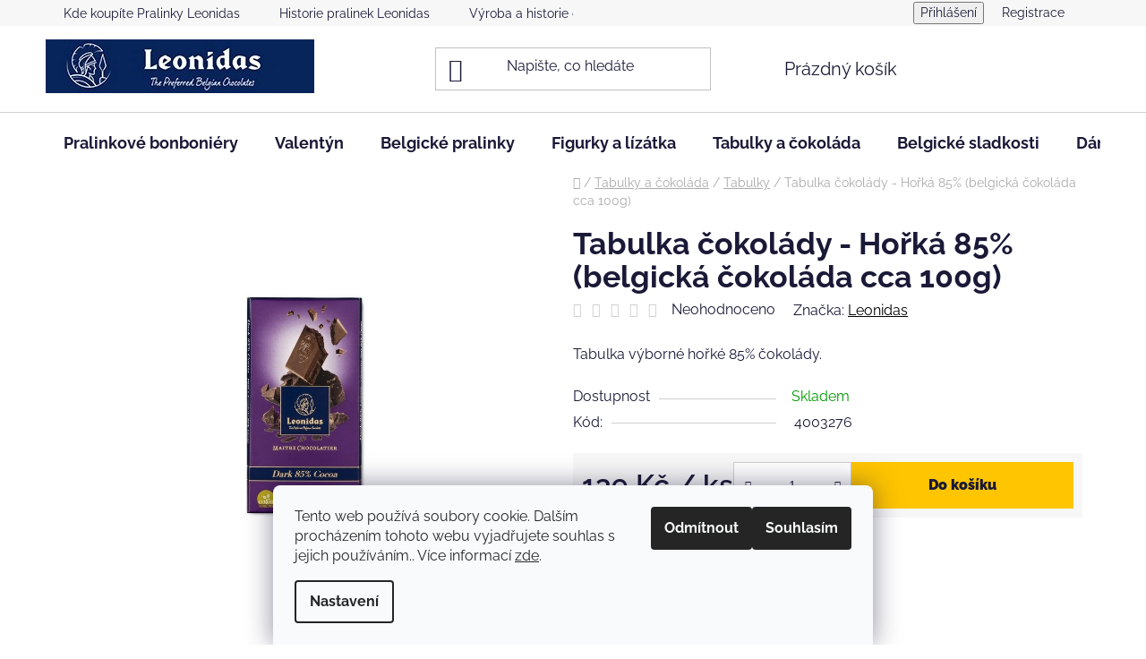

--- FILE ---
content_type: text/html; charset=utf-8
request_url: https://www.pralinky.com/tabulka-cokolady-horka-85-belgicka-cokolada-cca-100g/
body_size: 25373
content:
<!doctype html><html lang="cs" dir="ltr" class="header-background-light external-fonts-loaded"><head><meta charset="utf-8" /><meta name="viewport" content="width=device-width,initial-scale=1" /><title>Tabulka čokolády - Hořká 85% (belgická čokoláda cca 100g) - Tabulky - Belgické čokoládové pralinky Leonidas</title><link rel="preconnect" href="https://cdn.myshoptet.com" /><link rel="dns-prefetch" href="https://cdn.myshoptet.com" /><link rel="preload" href="https://cdn.myshoptet.com/prj/dist/master/cms/libs/jquery/jquery-1.11.3.min.js" as="script" /><link href="https://cdn.myshoptet.com/prj/dist/master/cms/templates/frontend_templates/shared/css/font-face/raleway.css" rel="stylesheet"><link href="https://cdn.myshoptet.com/prj/dist/master/shop/dist/font-shoptet-13.css.3c47e30adfa2e9e2683b.css" rel="stylesheet"><script>
dataLayer = [];
dataLayer.push({'shoptet' : {
    "pageId": 951,
    "pageType": "productDetail",
    "currency": "CZK",
    "currencyInfo": {
        "decimalSeparator": ",",
        "exchangeRate": 1,
        "priceDecimalPlaces": 2,
        "symbol": "K\u010d",
        "symbolLeft": 0,
        "thousandSeparator": " "
    },
    "language": "cs",
    "projectId": 456215,
    "product": {
        "id": 1800,
        "guid": "bb2e5d7a-365b-11ec-8318-ecf4bbdf609a",
        "hasVariants": false,
        "codes": [
            {
                "code": 4003276
            }
        ],
        "code": "4003276",
        "name": "Tabulka \u010dokol\u00e1dy - Ho\u0159k\u00e1 85% (belgick\u00e1 \u010dokol\u00e1da cca 100g)",
        "appendix": "",
        "weight": 0,
        "manufacturer": "Leonidas",
        "manufacturerGuid": "1EF533424ED56C289D94DA0BA3DED3EE",
        "currentCategory": "Belgick\u00e9 tabulky \u010dokol\u00e1dy | Tabulky",
        "currentCategoryGuid": "c4643d22-522d-11ec-90ab-b8ca3a6a5ac4",
        "defaultCategory": "Belgick\u00e9 tabulky \u010dokol\u00e1dy | Tabulky",
        "defaultCategoryGuid": "c4643d22-522d-11ec-90ab-b8ca3a6a5ac4",
        "currency": "CZK",
        "priceWithVat": 139
    },
    "cartInfo": {
        "id": null,
        "freeShipping": false,
        "freeShippingFrom": 2000,
        "leftToFreeGift": {
            "formattedPrice": "0 K\u010d",
            "priceLeft": 0
        },
        "freeGift": false,
        "leftToFreeShipping": {
            "priceLeft": 2000,
            "dependOnRegion": 0,
            "formattedPrice": "2 000 K\u010d"
        },
        "discountCoupon": [],
        "getNoBillingShippingPrice": {
            "withoutVat": 0,
            "vat": 0,
            "withVat": 0
        },
        "cartItems": [],
        "taxMode": "ORDINARY"
    },
    "cart": [],
    "customer": {
        "priceRatio": 1,
        "priceListId": 1,
        "groupId": null,
        "registered": false,
        "mainAccount": false
    }
}});
dataLayer.push({'cookie_consent' : {
    "marketing": "denied",
    "analytics": "denied"
}});
document.addEventListener('DOMContentLoaded', function() {
    shoptet.consent.onAccept(function(agreements) {
        if (agreements.length == 0) {
            return;
        }
        dataLayer.push({
            'cookie_consent' : {
                'marketing' : (agreements.includes(shoptet.config.cookiesConsentOptPersonalisation)
                    ? 'granted' : 'denied'),
                'analytics': (agreements.includes(shoptet.config.cookiesConsentOptAnalytics)
                    ? 'granted' : 'denied')
            },
            'event': 'cookie_consent'
        });
    });
});
</script>

<!-- Google Tag Manager -->
<script>(function(w,d,s,l,i){w[l]=w[l]||[];w[l].push({'gtm.start':
new Date().getTime(),event:'gtm.js'});var f=d.getElementsByTagName(s)[0],
j=d.createElement(s),dl=l!='dataLayer'?'&l='+l:'';j.async=true;j.src=
'https://www.googletagmanager.com/gtm.js?id='+i+dl;f.parentNode.insertBefore(j,f);
})(window,document,'script','dataLayer','GTM-M9CPMFT');</script>
<!-- End Google Tag Manager -->

<meta property="og:type" content="website"><meta property="og:site_name" content="pralinky.com"><meta property="og:url" content="https://www.pralinky.com/tabulka-cokolady-horka-85-belgicka-cokolada-cca-100g/"><meta property="og:title" content="Tabulka čokolády - Hořká 85% (belgická čokoláda cca 100g) - Tabulky - Belgické čokoládové pralinky Leonidas"><meta name="author" content="Belgické čokoládové pralinky Leonidas"><meta name="web_author" content="Shoptet.cz"><meta name="dcterms.rightsHolder" content="www.pralinky.com"><meta name="robots" content="index,follow"><meta property="og:image" content="https://cdn.myshoptet.com/usr/www.pralinky.com/user/shop/big/1800_87-tabulka-cokolady-horka-85-belgicka-cokolada-cca-100g.jpg?6177fa4f"><meta property="og:description" content="Tabulka výborné hořké 85% čokolády."><meta name="description" content="Tabulka výborné hořké 85% čokolády."><meta property="product:price:amount" content="139"><meta property="product:price:currency" content="CZK"><style>:root {--color-primary: #000000;--color-primary-h: 0;--color-primary-s: 0%;--color-primary-l: 0%;--color-primary-hover: #FFC500;--color-primary-hover-h: 46;--color-primary-hover-s: 100%;--color-primary-hover-l: 50%;--color-secondary: #FFC500;--color-secondary-h: 46;--color-secondary-s: 100%;--color-secondary-l: 50%;--color-secondary-hover: #FFC500;--color-secondary-hover-h: 46;--color-secondary-hover-s: 100%;--color-secondary-hover-l: 50%;--color-tertiary: #000000;--color-tertiary-h: 0;--color-tertiary-s: 0%;--color-tertiary-l: 0%;--color-tertiary-hover: #cfcfcf;--color-tertiary-hover-h: 0;--color-tertiary-hover-s: 0%;--color-tertiary-hover-l: 81%;--color-header-background: #ffffff;--template-font: "Raleway";--template-headings-font: "Raleway";--header-background-url: none;--cookies-notice-background: #F8FAFB;--cookies-notice-color: #252525;--cookies-notice-button-hover: #27263f;--cookies-notice-link-hover: #3b3a5f;--templates-update-management-preview-mode-content: "Náhled aktualizací šablony je aktivní pro váš prohlížeč."}</style>
    
    <link href="https://cdn.myshoptet.com/prj/dist/master/shop/dist/main-13.less.fdb02770e668ba5a70b5.css" rel="stylesheet" />
            <link href="https://cdn.myshoptet.com/prj/dist/master/shop/dist/mobile-header-v1-13.less.629f2f48911e67d0188c.css" rel="stylesheet" />
    
    <script>var shoptet = shoptet || {};</script>
    <script src="https://cdn.myshoptet.com/prj/dist/master/shop/dist/main-3g-header.js.05f199e7fd2450312de2.js"></script>
<!-- User include --><!-- api 473(125) html code header -->

                <style>
                    #order-billing-methods .radio-wrapper[data-guid="316f1d1b-9b1f-11ed-90ab-b8ca3a6a5ac4"]:not(.cggooglepay), #order-billing-methods .radio-wrapper[data-guid="2e4d9326-3658-11ec-90ab-b8ca3a6a5ac4"]:not(.cgapplepay) {
                        display: none;
                    }
                </style>
                <script type="text/javascript">
                    document.addEventListener('DOMContentLoaded', function() {
                        if (getShoptetDataLayer('pageType') === 'billingAndShipping') {
                            
                try {
                    if (window.ApplePaySession && window.ApplePaySession.canMakePayments()) {
                        document.querySelector('#order-billing-methods .radio-wrapper[data-guid="2e4d9326-3658-11ec-90ab-b8ca3a6a5ac4"]').classList.add('cgapplepay');
                    }
                } catch (err) {} 
            
                            
                const cgBaseCardPaymentMethod = {
                        type: 'CARD',
                        parameters: {
                            allowedAuthMethods: ["PAN_ONLY", "CRYPTOGRAM_3DS"],
                            allowedCardNetworks: [/*"AMEX", "DISCOVER", "INTERAC", "JCB",*/ "MASTERCARD", "VISA"]
                        }
                };
                
                function cgLoadScript(src, callback)
                {
                    var s,
                        r,
                        t;
                    r = false;
                    s = document.createElement('script');
                    s.type = 'text/javascript';
                    s.src = src;
                    s.onload = s.onreadystatechange = function() {
                        if ( !r && (!this.readyState || this.readyState == 'complete') )
                        {
                            r = true;
                            callback();
                        }
                    };
                    t = document.getElementsByTagName('script')[0];
                    t.parentNode.insertBefore(s, t);
                } 
                
                function cgGetGoogleIsReadyToPayRequest() {
                    return Object.assign(
                        {},
                        {
                            apiVersion: 2,
                            apiVersionMinor: 0
                        },
                        {
                            allowedPaymentMethods: [cgBaseCardPaymentMethod]
                        }
                    );
                }

                function onCgGooglePayLoaded() {
                    let paymentsClient = new google.payments.api.PaymentsClient({environment: 'PRODUCTION'});
                    paymentsClient.isReadyToPay(cgGetGoogleIsReadyToPayRequest()).then(function(response) {
                        if (response.result) {
                            document.querySelector('#order-billing-methods .radio-wrapper[data-guid="316f1d1b-9b1f-11ed-90ab-b8ca3a6a5ac4"]').classList.add('cggooglepay');	 	 	 	 	 
                        }
                    })
                    .catch(function(err) {});
                }
                
                cgLoadScript('https://pay.google.com/gp/p/js/pay.js', onCgGooglePayLoaded);
            
                        }
                    });
                </script> 
                
<!-- service 605(253) html code header -->
<link rel="stylesheet" href="https://cdn.myshoptet.com/usr/shoptet.tomashlad.eu/user/documents/extras/notifications-v2/screen.min.css?v=26"/>

<!-- service 619(267) html code header -->
<link href="https://cdn.myshoptet.com/usr/fvstudio.myshoptet.com/user/documents/addons/cartupsell.min.css?24.11.1" rel="stylesheet">
<!-- project html code header -->
<style>
.responsive-tools > a {width: 45px; height: 45px;}
.responsive-tools > a[data-target="navigation"]::before {content: 'MENU'; width: 40px; font-size: 10px; line-height: 40px; font-weight: 700; font-family: 'Open Sans';}

</style>

<!-- /User include --><link rel="shortcut icon" href="/favicon.ico" type="image/x-icon" /><link rel="canonical" href="https://www.pralinky.com/tabulka-cokolady-horka-85-belgicka-cokolada-cca-100g/" />    <!-- Global site tag (gtag.js) - Google Analytics -->
    <script async src="https://www.googletagmanager.com/gtag/js?id=G-0RQK9R65JW"></script>
    <script>
        
        window.dataLayer = window.dataLayer || [];
        function gtag(){dataLayer.push(arguments);}
        

                    console.debug('default consent data');

            gtag('consent', 'default', {"ad_storage":"denied","analytics_storage":"denied","ad_user_data":"denied","ad_personalization":"denied","wait_for_update":500});
            dataLayer.push({
                'event': 'default_consent'
            });
        
        gtag('js', new Date());

        
                gtag('config', 'G-0RQK9R65JW', {"groups":"GA4","send_page_view":false,"content_group":"productDetail","currency":"CZK","page_language":"cs"});
        
                gtag('config', 'AW-471011680', {"allow_enhanced_conversions":true});
        
        
        
        
        
                    gtag('event', 'page_view', {"send_to":"GA4","page_language":"cs","content_group":"productDetail","currency":"CZK"});
        
                gtag('set', 'currency', 'CZK');

        gtag('event', 'view_item', {
            "send_to": "UA",
            "items": [
                {
                    "id": "4003276",
                    "name": "Tabulka \u010dokol\u00e1dy - Ho\u0159k\u00e1 85% (belgick\u00e1 \u010dokol\u00e1da cca 100g)",
                    "category": "Belgick\u00e9 tabulky \u010dokol\u00e1dy \/ Tabulky",
                                        "brand": "Leonidas",
                                                            "price": 124.11
                }
            ]
        });
        
        
        
        
        
                    gtag('event', 'view_item', {"send_to":"GA4","page_language":"cs","content_group":"productDetail","value":124.11,"currency":"CZK","items":[{"item_id":"4003276","item_name":"Tabulka \u010dokol\u00e1dy - Ho\u0159k\u00e1 85% (belgick\u00e1 \u010dokol\u00e1da cca 100g)","item_brand":"Leonidas","item_category":"Belgick\u00e9 tabulky \u010dokol\u00e1dy","item_category2":"Tabulky","price":124.11,"quantity":1,"index":0}]});
        
        
        
        
        
        
        
        document.addEventListener('DOMContentLoaded', function() {
            if (typeof shoptet.tracking !== 'undefined') {
                for (var id in shoptet.tracking.bannersList) {
                    gtag('event', 'view_promotion', {
                        "send_to": "UA",
                        "promotions": [
                            {
                                "id": shoptet.tracking.bannersList[id].id,
                                "name": shoptet.tracking.bannersList[id].name,
                                "position": shoptet.tracking.bannersList[id].position
                            }
                        ]
                    });
                }
            }

            shoptet.consent.onAccept(function(agreements) {
                if (agreements.length !== 0) {
                    console.debug('gtag consent accept');
                    var gtagConsentPayload =  {
                        'ad_storage': agreements.includes(shoptet.config.cookiesConsentOptPersonalisation)
                            ? 'granted' : 'denied',
                        'analytics_storage': agreements.includes(shoptet.config.cookiesConsentOptAnalytics)
                            ? 'granted' : 'denied',
                                                                                                'ad_user_data': agreements.includes(shoptet.config.cookiesConsentOptPersonalisation)
                            ? 'granted' : 'denied',
                        'ad_personalization': agreements.includes(shoptet.config.cookiesConsentOptPersonalisation)
                            ? 'granted' : 'denied',
                        };
                    console.debug('update consent data', gtagConsentPayload);
                    gtag('consent', 'update', gtagConsentPayload);
                    dataLayer.push(
                        { 'event': 'update_consent' }
                    );
                }
            });
        });
    </script>
</head><body class="desktop id-951 in-tabulky template-13 type-product type-detail one-column-body columns-mobile-2 columns-4 smart-labels-active ums_forms_redesign--off ums_a11y_category_page--on ums_discussion_rating_forms--off ums_flags_display_unification--on ums_a11y_login--on mobile-header-version-1"><noscript>
    <style>
        #header {
            padding-top: 0;
            position: relative !important;
            top: 0;
        }
        .header-navigation {
            position: relative !important;
        }
        .overall-wrapper {
            margin: 0 !important;
        }
        body:not(.ready) {
            visibility: visible !important;
        }
    </style>
    <div class="no-javascript">
        <div class="no-javascript__title">Musíte změnit nastavení vašeho prohlížeče</div>
        <div class="no-javascript__text">Podívejte se na: <a href="https://www.google.com/support/bin/answer.py?answer=23852">Jak povolit JavaScript ve vašem prohlížeči</a>.</div>
        <div class="no-javascript__text">Pokud používáte software na blokování reklam, může být nutné povolit JavaScript z této stránky.</div>
        <div class="no-javascript__text">Děkujeme.</div>
    </div>
</noscript>

        <div id="fb-root"></div>
        <script>
            window.fbAsyncInit = function() {
                FB.init({
//                    appId            : 'your-app-id',
                    autoLogAppEvents : true,
                    xfbml            : true,
                    version          : 'v19.0'
                });
            };
        </script>
        <script async defer crossorigin="anonymous" src="https://connect.facebook.net/cs_CZ/sdk.js"></script>
<!-- Google Tag Manager (noscript) -->
<noscript><iframe src="https://www.googletagmanager.com/ns.html?id=GTM-M9CPMFT"
height="0" width="0" style="display:none;visibility:hidden"></iframe></noscript>
<!-- End Google Tag Manager (noscript) -->

    <div class="siteCookies siteCookies--bottom siteCookies--light js-siteCookies" role="dialog" data-testid="cookiesPopup" data-nosnippet>
        <div class="siteCookies__form">
            <div class="siteCookies__content">
                <div class="siteCookies__text">
                    Tento web používá soubory cookie. Dalším procházením tohoto webu vyjadřujete souhlas s jejich používáním.. Více informací <a href="https://456215.myshoptet.com/podminky-ochrany-osobnich-udaju/" target="\" _blank="" rel="\" noreferrer="">zde</a>.
                </div>
                <p class="siteCookies__links">
                    <button class="siteCookies__link js-cookies-settings" aria-label="Nastavení cookies" data-testid="cookiesSettings">Nastavení</button>
                </p>
            </div>
            <div class="siteCookies__buttonWrap">
                                    <button class="siteCookies__button js-cookiesConsentSubmit" value="reject" aria-label="Odmítnout cookies" data-testid="buttonCookiesReject">Odmítnout</button>
                                <button class="siteCookies__button js-cookiesConsentSubmit" value="all" aria-label="Přijmout cookies" data-testid="buttonCookiesAccept">Souhlasím</button>
            </div>
        </div>
        <script>
            document.addEventListener("DOMContentLoaded", () => {
                const siteCookies = document.querySelector('.js-siteCookies');
                document.addEventListener("scroll", shoptet.common.throttle(() => {
                    const st = document.documentElement.scrollTop;
                    if (st > 1) {
                        siteCookies.classList.add('siteCookies--scrolled');
                    } else {
                        siteCookies.classList.remove('siteCookies--scrolled');
                    }
                }, 100));
            });
        </script>
    </div>
<a href="#content" class="skip-link sr-only">Přejít na obsah</a><div class="overall-wrapper"><div class="user-action"><div class="container">
    <div class="user-action-in">
                    <div id="login" class="user-action-login popup-widget login-widget" role="dialog" aria-labelledby="loginHeading">
        <div class="popup-widget-inner">
                            <h2 id="loginHeading">Přihlášení k vašemu účtu</h2><div id="customerLogin"><form action="/action/Customer/Login/" method="post" id="formLoginIncluded" class="csrf-enabled formLogin" data-testid="formLogin"><input type="hidden" name="referer" value="" /><div class="form-group"><div class="input-wrapper email js-validated-element-wrapper no-label"><input type="email" name="email" class="form-control" autofocus placeholder="E-mailová adresa (např. jan@novak.cz)" data-testid="inputEmail" autocomplete="email" required /></div></div><div class="form-group"><div class="input-wrapper password js-validated-element-wrapper no-label"><input type="password" name="password" class="form-control" placeholder="Heslo" data-testid="inputPassword" autocomplete="current-password" required /><span class="no-display">Nemůžete vyplnit toto pole</span><input type="text" name="surname" value="" class="no-display" /></div></div><div class="form-group"><div class="login-wrapper"><button type="submit" class="btn btn-secondary btn-text btn-login" data-testid="buttonSubmit">Přihlásit se</button><div class="password-helper"><a href="/registrace/" data-testid="signup" rel="nofollow">Nová registrace</a><a href="/klient/zapomenute-heslo/" rel="nofollow">Zapomenuté heslo</a></div></div></div></form>
</div>                    </div>
    </div>

                <div id="cart-widget" class="user-action-cart popup-widget cart-widget loader-wrapper" data-testid="popupCartWidget" role="dialog" aria-hidden="true">
            <div class="popup-widget-inner cart-widget-inner place-cart-here">
                <div class="loader-overlay">
                    <div class="loader"></div>
                </div>
            </div>
        </div>
    </div>
</div>
</div><div class="top-navigation-bar" data-testid="topNavigationBar">

    <div class="container">

                            <div class="top-navigation-menu">
                <ul class="top-navigation-bar-menu">
                                            <li class="top-navigation-menu-item-706">
                            <a href="/obchody/" title="Kde koupíte Pralinky Leonidas">Kde koupíte Pralinky Leonidas</a>
                        </li>
                                            <li class="top-navigation-menu-item-709">
                            <a href="/pralinky-leonidas/" title="Historie pralinek Leonidas">Historie pralinek Leonidas</a>
                        </li>
                                            <li class="top-navigation-menu-item-712">
                            <a href="/o-cokolade/" title="Výroba a historie čokolády">Výroba a historie čokolády</a>
                        </li>
                                            <li class="top-navigation-menu-item-718">
                            <a href="/spoluprace-s-nami/" title="Spolupráce s námi">Spolupráce s námi</a>
                        </li>
                                            <li class="top-navigation-menu-item-721">
                            <a href="/slozeni--seznam-alergenu--kosher-certifikat/" title="Složení, Seznam alergenů, Kosher certifikát">Složení, Seznam alergenů, Kosher certifikát</a>
                        </li>
                                            <li class="top-navigation-menu-item-39">
                            <a href="/obchodni-podminky/" title="Obchodní podmínky">Obchodní podmínky</a>
                        </li>
                                            <li class="top-navigation-menu-item-691">
                            <a href="/podminky-ochrany-osobnich-udaju/" title="Podmínky ochrany osobních údajů ">Podmínky ochrany osobních údajů </a>
                        </li>
                                            <li class="top-navigation-menu-item-816">
                            <a href="/disclaimer/" title="Disclaimer">Disclaimer</a>
                        </li>
                                    </ul>
                <div class="top-navigation-menu-trigger">Více</div>
                <ul class="top-navigation-bar-menu-helper"></ul>
            </div>
        
        <div class="top-navigation-tools">
                        <button class="top-nav-button top-nav-button-login toggle-window" type="button" data-target="login" aria-haspopup="dialog" aria-controls="login" aria-expanded="false" data-testid="signin"><span>Přihlášení</span></button>
    <a href="/registrace/" class="top-nav-button top-nav-button-register" data-testid="headerSignup">Registrace</a>
        </div>

    </div>

</div>
<header id="header">
        <div class="header-top">
            <div class="container navigation-wrapper header-top-wrapper">
                <div class="site-name"><a href="/" data-testid="linkWebsiteLogo"><img src="https://cdn.myshoptet.com/usr/www.pralinky.com/user/logos/logo_300x60-min-1.jpg" alt="Belgické čokoládové pralinky Leonidas" fetchpriority="low" /></a></div>                <div class="search" itemscope itemtype="https://schema.org/WebSite">
                    <meta itemprop="headline" content="Tabulky"/><meta itemprop="url" content="https://www.pralinky.com"/><meta itemprop="text" content="Tabulka výborné hořké 85% čokolády."/>                    <form action="/action/ProductSearch/prepareString/" method="post"
    id="formSearchForm" class="search-form compact-form js-search-main"
    itemprop="potentialAction" itemscope itemtype="https://schema.org/SearchAction" data-testid="searchForm">
    <fieldset>
        <meta itemprop="target"
            content="https://www.pralinky.com/vyhledavani/?string={string}"/>
        <input type="hidden" name="language" value="cs"/>
        
            
    <span class="search-input-icon" aria-hidden="true"></span>

<input
    type="search"
    name="string"
        class="query-input form-control search-input js-search-input"
    placeholder="Napište, co hledáte"
    autocomplete="off"
    required
    itemprop="query-input"
    aria-label="Vyhledávání"
    data-testid="searchInput"
>
            <button type="submit" class="btn btn-default search-button" data-testid="searchBtn">Hledat</button>
        
    </fieldset>
</form>
                </div>
                <div class="navigation-buttons">
                    <a href="#" class="toggle-window" data-target="search" data-testid="linkSearchIcon"><span class="sr-only">Hledat</span></a>
                        
    <a href="/kosik/" class="btn btn-icon toggle-window cart-count" data-target="cart" data-hover="true" data-redirect="true" data-testid="headerCart" rel="nofollow" aria-haspopup="dialog" aria-expanded="false" aria-controls="cart-widget">
        
                <span class="sr-only">Nákupní košík</span>
        
            <span class="cart-price visible-lg-inline-block" data-testid="headerCartPrice">
                                    Prázdný košík                            </span>
        
    
            </a>
                    <a href="#" class="toggle-window" data-target="navigation" data-testid="hamburgerMenu"></a>
                </div>
            </div>
        </div>
        <div class="header-bottom">
            <div class="container navigation-wrapper header-bottom-wrapper js-navigation-container">
                <nav id="navigation" aria-label="Hlavní menu" data-collapsible="true"><div class="navigation-in menu"><ul class="menu-level-1" role="menubar" data-testid="headerMenuItems"><li class="menu-item-724 ext" role="none"><a href="/pralinkove-bonboniery/" data-testid="headerMenuItem" role="menuitem" aria-haspopup="true" aria-expanded="false"><b>Pralinkové bonboniéry</b><span class="submenu-arrow"></span></a><ul class="menu-level-2" aria-label="Pralinkové bonboniéry" tabindex="-1" role="menu"><li class="menu-item-774" role="none"><a href="/balotinky-bonboniery/" class="menu-image" data-testid="headerMenuItem" tabindex="-1" aria-hidden="true"><img src="data:image/svg+xml,%3Csvg%20width%3D%22140%22%20height%3D%22100%22%20xmlns%3D%22http%3A%2F%2Fwww.w3.org%2F2000%2Fsvg%22%3E%3C%2Fsvg%3E" alt="" aria-hidden="true" width="140" height="100"  data-src="https://cdn.myshoptet.com/usr/www.pralinky.com/user/categories/thumb/bonboniera_leonidas_otevrena_500g_800-1.jpg" fetchpriority="low" /></a><div><a href="/balotinky-bonboniery/" data-testid="headerMenuItem" role="menuitem"><span>Balotinky</span></a>
                        </div></li><li class="menu-item-771" role="none"><a href="/luxusni-bonboniery/" class="menu-image" data-testid="headerMenuItem" tabindex="-1" aria-hidden="true"><img src="data:image/svg+xml,%3Csvg%20width%3D%22140%22%20height%3D%22100%22%20xmlns%3D%22http%3A%2F%2Fwww.w3.org%2F2000%2Fsvg%22%3E%3C%2Fsvg%3E" alt="" aria-hidden="true" width="140" height="100"  data-src="https://cdn.myshoptet.com/usr/www.pralinky.com/user/categories/thumb/6108919-bte_heritage_brun_s_garnie.jpg" fetchpriority="low" /></a><div><a href="/luxusni-bonboniery/" data-testid="headerMenuItem" role="menuitem"><span>Luxusní bonboniéry</span></a>
                        </div></li><li class="menu-item-777" role="none"><a href="/srdce-bonboniery/" class="menu-image" data-testid="headerMenuItem" tabindex="-1" aria-hidden="true"><img src="data:image/svg+xml,%3Csvg%20width%3D%22140%22%20height%3D%22100%22%20xmlns%3D%22http%3A%2F%2Fwww.w3.org%2F2000%2Fsvg%22%3E%3C%2Fsvg%3E" alt="" aria-hidden="true" width="140" height="100"  data-src="https://cdn.myshoptet.com/usr/www.pralinky.com/user/categories/thumb/6108459_srdce_plysove_16cm_otevrene_800.jpg" fetchpriority="low" /></a><div><a href="/srdce-bonboniery/" data-testid="headerMenuItem" role="menuitem"><span>Srdce</span></a>
                        </div></li><li class="menu-item-780" role="none"><a href="/plechove-bonboniery/" class="menu-image" data-testid="headerMenuItem" tabindex="-1" aria-hidden="true"><img src="data:image/svg+xml,%3Csvg%20width%3D%22140%22%20height%3D%22100%22%20xmlns%3D%22http%3A%2F%2Fwww.w3.org%2F2000%2Fsvg%22%3E%3C%2Fsvg%3E" alt="" aria-hidden="true" width="140" height="100"  data-src="https://cdn.myshoptet.com/usr/www.pralinky.com/user/categories/thumb/6106190_victor_m_bleu_ouvert2_800x800.jpg" fetchpriority="low" /></a><div><a href="/plechove-bonboniery/" data-testid="headerMenuItem" role="menuitem"><span>Plechové</span></a>
                        </div></li><li class="menu-item-783" role="none"><a href="/plexi-bonboniery/" class="menu-image" data-testid="headerMenuItem" tabindex="-1" aria-hidden="true"><img src="data:image/svg+xml,%3Csvg%20width%3D%22140%22%20height%3D%22100%22%20xmlns%3D%22http%3A%2F%2Fwww.w3.org%2F2000%2Fsvg%22%3E%3C%2Fsvg%3E" alt="" aria-hidden="true" width="140" height="100"  data-src="https://cdn.myshoptet.com/usr/www.pralinky.com/user/categories/thumb/misticka_plna_pralinek_orez_800.jpg" fetchpriority="low" /></a><div><a href="/plexi-bonboniery/" data-testid="headerMenuItem" role="menuitem"><span>Plexi bonboniéry</span></a>
                        </div></li><li class="menu-item-804" role="none"><a href="/celofan-drobnosti/" class="menu-image" data-testid="headerMenuItem" tabindex="-1" aria-hidden="true"><img src="data:image/svg+xml,%3Csvg%20width%3D%22140%22%20height%3D%22100%22%20xmlns%3D%22http%3A%2F%2Fwww.w3.org%2F2000%2Fsvg%22%3E%3C%2Fsvg%3E" alt="" aria-hidden="true" width="140" height="100"  data-src="https://cdn.myshoptet.com/usr/www.pralinky.com/user/categories/thumb/darkove_baleni_srdicek_20_800.jpg" fetchpriority="low" /></a><div><a href="/celofan-drobnosti/" data-testid="headerMenuItem" role="menuitem"><span>Celofán a drobnosti</span></a>
                        </div></li></ul></li>
<li class="menu-item-918 ext" role="none"><a href="/valentyn/" data-testid="headerMenuItem" role="menuitem" aria-haspopup="true" aria-expanded="false"><b>Valentýn</b><span class="submenu-arrow"></span></a><ul class="menu-level-2" aria-label="Valentýn" tabindex="-1" role="menu"><li class="menu-item-960" role="none"><a href="/bonboniery-2/" class="menu-image" data-testid="headerMenuItem" tabindex="-1" aria-hidden="true"><img src="data:image/svg+xml,%3Csvg%20width%3D%22140%22%20height%3D%22100%22%20xmlns%3D%22http%3A%2F%2Fwww.w3.org%2F2000%2Fsvg%22%3E%3C%2Fsvg%3E" alt="" aria-hidden="true" width="140" height="100"  data-src="https://cdn.myshoptet.com/usr/www.pralinky.com/user/categories/thumb/6107669_-_boite_metal_coeur_rouge_768.jpg" fetchpriority="low" /></a><div><a href="/bonboniery-2/" data-testid="headerMenuItem" role="menuitem"><span>Bonboniéry</span></a>
                        </div></li><li class="menu-item-957" role="none"><a href="/pralinky-srdicka/" class="menu-image" data-testid="headerMenuItem" tabindex="-1" aria-hidden="true"><img src="data:image/svg+xml,%3Csvg%20width%3D%22140%22%20height%3D%22100%22%20xmlns%3D%22http%3A%2F%2Fwww.w3.org%2F2000%2Fsvg%22%3E%3C%2Fsvg%3E" alt="" aria-hidden="true" width="140" height="100"  data-src="https://cdn.myshoptet.com/usr/www.pralinky.com/user/categories/thumb/4530_coeur_bleu_de_toi-top_1024_768.jpg" fetchpriority="low" /></a><div><a href="/pralinky-srdicka/" data-testid="headerMenuItem" role="menuitem"><span>Pralinky srdíčka</span></a>
                        </div></li></ul></li>
<li class="menu-item-726 ext" role="none"><a href="/belgicke-pralinky/" data-testid="headerMenuItem" role="menuitem" aria-haspopup="true" aria-expanded="false"><b>Belgické pralinky</b><span class="submenu-arrow"></span></a><ul class="menu-level-2" aria-label="Belgické pralinky" tabindex="-1" role="menu"><li class="menu-item-819" role="none"><a href="/karamelove/" class="menu-image" data-testid="headerMenuItem" tabindex="-1" aria-hidden="true"><img src="data:image/svg+xml,%3Csvg%20width%3D%22140%22%20height%3D%22100%22%20xmlns%3D%22http%3A%2F%2Fwww.w3.org%2F2000%2Fsvg%22%3E%3C%2Fsvg%3E" alt="" aria-hidden="true" width="140" height="100"  data-src="https://cdn.myshoptet.com/usr/www.pralinky.com/user/categories/thumb/3841-bergamote_n_800.jpg" fetchpriority="low" /></a><div><a href="/karamelove/" data-testid="headerMenuItem" role="menuitem"><span>Karamelové</span></a>
                        </div></li><li class="menu-item-822" role="none"><a href="/nugatove/" class="menu-image" data-testid="headerMenuItem" tabindex="-1" aria-hidden="true"><img src="data:image/svg+xml,%3Csvg%20width%3D%22140%22%20height%3D%22100%22%20xmlns%3D%22http%3A%2F%2Fwww.w3.org%2F2000%2Fsvg%22%3E%3C%2Fsvg%3E" alt="" aria-hidden="true" width="140" height="100"  data-src="https://cdn.myshoptet.com/usr/www.pralinky.com/user/categories/thumb/4084-mosaique-feuilletine-c.jpg" fetchpriority="low" /></a><div><a href="/nugatove/" data-testid="headerMenuItem" role="menuitem"><span>Nugátové</span></a>
                        </div></li><li class="menu-item-837" role="none"><a href="/ganaze/" class="menu-image" data-testid="headerMenuItem" tabindex="-1" aria-hidden="true"><img src="data:image/svg+xml,%3Csvg%20width%3D%22140%22%20height%3D%22100%22%20xmlns%3D%22http%3A%2F%2Fwww.w3.org%2F2000%2Fsvg%22%3E%3C%2Fsvg%3E" alt="" aria-hidden="true" width="140" height="100"  data-src="https://cdn.myshoptet.com/usr/www.pralinky.com/user/categories/thumb/219-dresse_noisettes_lait_(sap_219)_-_quadri.jpg" fetchpriority="low" /></a><div><a href="/ganaze/" data-testid="headerMenuItem" role="menuitem"><span>Ganáže</span></a>
                        </div></li><li class="menu-item-849" role="none"><a href="/maslove-kremy/" class="menu-image" data-testid="headerMenuItem" tabindex="-1" aria-hidden="true"><img src="data:image/svg+xml,%3Csvg%20width%3D%22140%22%20height%3D%22100%22%20xmlns%3D%22http%3A%2F%2Fwww.w3.org%2F2000%2Fsvg%22%3E%3C%2Fsvg%3E" alt="" aria-hidden="true" width="140" height="100"  data-src="https://cdn.myshoptet.com/usr/www.pralinky.com/user/categories/thumb/2226-manon_blanc_coup__.jpg" fetchpriority="low" /></a><div><a href="/maslove-kremy/" data-testid="headerMenuItem" role="menuitem"><span>Máslové krémy</span></a>
                        </div></li><li class="menu-item-846" role="none"><a href="/domaci-kremy/" class="menu-image" data-testid="headerMenuItem" tabindex="-1" aria-hidden="true"><img src="data:image/svg+xml,%3Csvg%20width%3D%22140%22%20height%3D%22100%22%20xmlns%3D%22http%3A%2F%2Fwww.w3.org%2F2000%2Fsvg%22%3E%3C%2Fsvg%3E" alt="" aria-hidden="true" width="140" height="100"  data-src="https://cdn.myshoptet.com/usr/www.pralinky.com/user/categories/thumb/3460-forever_cafe_lait_(sap_3460)_-_quadri.jpg" fetchpriority="low" /></a><div><a href="/domaci-kremy/" data-testid="headerMenuItem" role="menuitem"><span>Domácí krémy</span></a>
                        </div></li><li class="menu-item-843" role="none"><a href="/marcipan/" class="menu-image" data-testid="headerMenuItem" tabindex="-1" aria-hidden="true"><img src="data:image/svg+xml,%3Csvg%20width%3D%22140%22%20height%3D%22100%22%20xmlns%3D%22http%3A%2F%2Fwww.w3.org%2F2000%2Fsvg%22%3E%3C%2Fsvg%3E" alt="" aria-hidden="true" width="140" height="100"  data-src="https://cdn.myshoptet.com/usr/www.pralinky.com/user/categories/thumb/2130-navet_massepain.jpg" fetchpriority="low" /></a><div><a href="/marcipan/" data-testid="headerMenuItem" role="menuitem"><span>Marcipán</span></a>
                        </div></li><li class="menu-item-906" role="none"><a href="/ovocne/" class="menu-image" data-testid="headerMenuItem" tabindex="-1" aria-hidden="true"><img src="data:image/svg+xml,%3Csvg%20width%3D%22140%22%20height%3D%22100%22%20xmlns%3D%22http%3A%2F%2Fwww.w3.org%2F2000%2Fsvg%22%3E%3C%2Fsvg%3E" alt="" aria-hidden="true" width="140" height="100"  data-src="https://cdn.myshoptet.com/usr/www.pralinky.com/user/categories/thumb/duetto-bile_140_100.jpg" fetchpriority="low" /></a><div><a href="/ovocne/" data-testid="headerMenuItem" role="menuitem"><span>Ovocné</span></a>
                        </div></li><li class="menu-item-855" role="none"><a href="/fitness-pralinky/" class="menu-image" data-testid="headerMenuItem" tabindex="-1" aria-hidden="true"><img src="data:image/svg+xml,%3Csvg%20width%3D%22140%22%20height%3D%22100%22%20xmlns%3D%22http%3A%2F%2Fwww.w3.org%2F2000%2Fsvg%22%3E%3C%2Fsvg%3E" alt="" aria-hidden="true" width="140" height="100"  data-src="https://cdn.myshoptet.com/usr/www.pralinky.com/user/categories/thumb/3680-sans_sucre_lait_coup__.jpg" fetchpriority="low" /></a><div><a href="/fitness-pralinky/" data-testid="headerMenuItem" role="menuitem"><span>Fitness pralinky</span></a>
                        </div></li><li class="menu-item-858" role="none"><a href="/likerove/" class="menu-image" data-testid="headerMenuItem" tabindex="-1" aria-hidden="true"><img src="data:image/svg+xml,%3Csvg%20width%3D%22140%22%20height%3D%22100%22%20xmlns%3D%22http%3A%2F%2Fwww.w3.org%2F2000%2Fsvg%22%3E%3C%2Fsvg%3E" alt="" aria-hidden="true" width="140" height="100"  data-src="https://cdn.myshoptet.com/usr/www.pralinky.com/user/categories/thumb/4002560-whisky-bd.jpg" fetchpriority="low" /></a><div><a href="/likerove/" data-testid="headerMenuItem" role="menuitem"><span>Likérové</span></a>
                        </div></li><li class="menu-item-861" role="none"><a href="/mendianty/" class="menu-image" data-testid="headerMenuItem" tabindex="-1" aria-hidden="true"><img src="data:image/svg+xml,%3Csvg%20width%3D%22140%22%20height%3D%22100%22%20xmlns%3D%22http%3A%2F%2Fwww.w3.org%2F2000%2Fsvg%22%3E%3C%2Fsvg%3E" alt="" aria-hidden="true" width="140" height="100"  data-src="https://cdn.myshoptet.com/usr/www.pralinky.com/user/categories/thumb/2468-mendiant_blanc_(sap_2468)_-_quadri.jpg" fetchpriority="low" /></a><div><a href="/mendianty/" data-testid="headerMenuItem" role="menuitem"><span>Mendianty</span></a>
                        </div></li><li class="menu-item-867" role="none"><a href="/kandovane-ovoce/" class="menu-image" data-testid="headerMenuItem" tabindex="-1" aria-hidden="true"><img src="data:image/svg+xml,%3Csvg%20width%3D%22140%22%20height%3D%22100%22%20xmlns%3D%22http%3A%2F%2Fwww.w3.org%2F2000%2Fsvg%22%3E%3C%2Fsvg%3E" alt="" aria-hidden="true" width="140" height="100"  data-src="https://cdn.myshoptet.com/usr/www.pralinky.com/user/categories/thumb/3530-tranche_d_orange_tremp__e_fondant.jpg" fetchpriority="low" /></a><div><a href="/kandovane-ovoce/" data-testid="headerMenuItem" role="menuitem"><span>Kandované ovoce</span></a>
                        </div></li><li class="menu-item-852" role="none"><a href="/ovocne-zele/" class="menu-image" data-testid="headerMenuItem" tabindex="-1" aria-hidden="true"><img src="data:image/svg+xml,%3Csvg%20width%3D%22140%22%20height%3D%22100%22%20xmlns%3D%22http%3A%2F%2Fwww.w3.org%2F2000%2Fsvg%22%3E%3C%2Fsvg%3E" alt="" aria-hidden="true" width="140" height="100"  data-src="https://cdn.myshoptet.com/usr/www.pralinky.com/user/categories/thumb/4002200-p__te_de_fruits_coupe.jpg" fetchpriority="low" /></a><div><a href="/ovocne-zele/" data-testid="headerMenuItem" role="menuitem"><span>Ovocné želé</span></a>
                        </div></li><li class="menu-item-879" role="none"><a href="/lanyze-trafle-truffe/" class="menu-image" data-testid="headerMenuItem" tabindex="-1" aria-hidden="true"><img src="data:image/svg+xml,%3Csvg%20width%3D%22140%22%20height%3D%22100%22%20xmlns%3D%22http%3A%2F%2Fwww.w3.org%2F2000%2Fsvg%22%3E%3C%2Fsvg%3E" alt="" aria-hidden="true" width="140" height="100"  data-src="https://cdn.myshoptet.com/usr/www.pralinky.com/user/categories/thumb/3590-truffe-classique-coup__ehr.jpg" fetchpriority="low" /></a><div><a href="/lanyze-trafle-truffe/" data-testid="headerMenuItem" role="menuitem"><span>Trafle/Lanýže</span></a>
                        </div></li><li class="menu-item-864" role="none"><a href="/cista-cokolada/" class="menu-image" data-testid="headerMenuItem" tabindex="-1" aria-hidden="true"><img src="data:image/svg+xml,%3Csvg%20width%3D%22140%22%20height%3D%22100%22%20xmlns%3D%22http%3A%2F%2Fwww.w3.org%2F2000%2Fsvg%22%3E%3C%2Fsvg%3E" alt="" aria-hidden="true" width="140" height="100"  data-src="https://cdn.myshoptet.com/usr/www.pralinky.com/user/categories/thumb/2165-finesse_lait_coupe.jpg" fetchpriority="low" /></a><div><a href="/cista-cokolada/" data-testid="headerMenuItem" role="menuitem"><span>Čistá čokoláda</span></a>
                        </div></li><li class="menu-item-930" role="none"><a href="/pyramidy/" class="menu-image" data-testid="headerMenuItem" tabindex="-1" aria-hidden="true"><img src="data:image/svg+xml,%3Csvg%20width%3D%22140%22%20height%3D%22100%22%20xmlns%3D%22http%3A%2F%2Fwww.w3.org%2F2000%2Fsvg%22%3E%3C%2Fsvg%3E" alt="" aria-hidden="true" width="140" height="100"  data-src="https://cdn.myshoptet.com/usr/www.pralinky.com/user/categories/thumb/pyramida-cappuccino-belgicka-cokolada-pralinka-cca-26g.jpg" fetchpriority="low" /></a><div><a href="/pyramidy/" data-testid="headerMenuItem" role="menuitem"><span>Pyramidy</span></a>
                        </div></li><li class="menu-item-936" role="none"><a href="/perly/" class="menu-image" data-testid="headerMenuItem" tabindex="-1" aria-hidden="true"><img src="data:image/svg+xml,%3Csvg%20width%3D%22140%22%20height%3D%22100%22%20xmlns%3D%22http%3A%2F%2Fwww.w3.org%2F2000%2Fsvg%22%3E%3C%2Fsvg%3E" alt="" aria-hidden="true" width="140" height="100"  data-src="https://cdn.myshoptet.com/usr/www.pralinky.com/user/categories/thumb/perla-malinova-mlecna-belgicka-cokolada-pralinka-cca-12-16g.jpg" fetchpriority="low" /></a><div><a href="/perly/" data-testid="headerMenuItem" role="menuitem"><span>Perly</span></a>
                        </div></li></ul></li>
<li class="menu-item-732 ext" role="none"><a href="/cokoladove-figurky--cokoladova-lizatka/" data-testid="headerMenuItem" role="menuitem" aria-haspopup="true" aria-expanded="false"><b>Figurky a lízátka</b><span class="submenu-arrow"></span></a><ul class="menu-level-2" aria-label="Figurky a lízátka" tabindex="-1" role="menu"><li class="menu-item-882" role="none"><a href="/celorocni/" class="menu-image" data-testid="headerMenuItem" tabindex="-1" aria-hidden="true"><img src="data:image/svg+xml,%3Csvg%20width%3D%22140%22%20height%3D%22100%22%20xmlns%3D%22http%3A%2F%2Fwww.w3.org%2F2000%2Fsvg%22%3E%3C%2Fsvg%3E" alt="" aria-hidden="true" width="140" height="100"  data-src="https://cdn.myshoptet.com/usr/www.pralinky.com/user/categories/thumb/4003119-crayons-lait-72g-3.jpg" fetchpriority="low" /></a><div><a href="/celorocni/" data-testid="headerMenuItem" role="menuitem"><span>Celoroční</span></a>
                        </div></li><li class="menu-item-885" role="none"><a href="/mikulas-2/" class="menu-image" data-testid="headerMenuItem" tabindex="-1" aria-hidden="true"><img src="data:image/svg+xml,%3Csvg%20width%3D%22140%22%20height%3D%22100%22%20xmlns%3D%22http%3A%2F%2Fwww.w3.org%2F2000%2Fsvg%22%3E%3C%2Fsvg%3E" alt="" aria-hidden="true" width="140" height="100"  data-src="https://cdn.myshoptet.com/usr/www.pralinky.com/user/categories/thumb/4421_sujet_st_nicolas_colore_lait_100g_800.jpg" fetchpriority="low" /></a><div><a href="/mikulas-2/" data-testid="headerMenuItem" role="menuitem"><span>Mikuláš</span></a>
                        </div></li><li class="menu-item-888" role="none"><a href="/vanoce-2/" class="menu-image" data-testid="headerMenuItem" tabindex="-1" aria-hidden="true"><img src="data:image/svg+xml,%3Csvg%20width%3D%22140%22%20height%3D%22100%22%20xmlns%3D%22http%3A%2F%2Fwww.w3.org%2F2000%2Fsvg%22%3E%3C%2Fsvg%3E" alt="" aria-hidden="true" width="140" height="100"  data-src="https://cdn.myshoptet.com/usr/www.pralinky.com/user/categories/thumb/2340_630-stromecek-mlecny-belgicka-cokolada-cca-50g.jpg" fetchpriority="low" /></a><div><a href="/vanoce-2/" data-testid="headerMenuItem" role="menuitem"><span>Vánoce</span></a>
                        </div></li><li class="menu-item-891" role="none"><a href="/valentyn-2/" class="menu-image" data-testid="headerMenuItem" tabindex="-1" aria-hidden="true"><img src="data:image/svg+xml,%3Csvg%20width%3D%22140%22%20height%3D%22100%22%20xmlns%3D%22http%3A%2F%2Fwww.w3.org%2F2000%2Fsvg%22%3E%3C%2Fsvg%3E" alt="" aria-hidden="true" width="140" height="100"  data-src="https://cdn.myshoptet.com/usr/www.pralinky.com/user/categories/thumb/4003453_hro____k_l__z__tko_ml____n___800.jpg" fetchpriority="low" /></a><div><a href="/valentyn-2/" data-testid="headerMenuItem" role="menuitem"><span>Valentýn</span></a>
                        </div></li><li class="menu-item-972" role="none"><a href="/velikonoce-2/" class="menu-image" data-testid="headerMenuItem" tabindex="-1" aria-hidden="true"><img src="data:image/svg+xml,%3Csvg%20width%3D%22140%22%20height%3D%22100%22%20xmlns%3D%22http%3A%2F%2Fwww.w3.org%2F2000%2Fsvg%22%3E%3C%2Fsvg%3E" alt="" aria-hidden="true" width="140" height="100"  data-src="https://cdn.myshoptet.com/usr/www.pralinky.com/user/categories/thumb/1998_288-velikonocni-slepicka-mlecna-belgicka-cokolada-cca-40g.jpg" fetchpriority="low" /></a><div><a href="/velikonoce-2/" data-testid="headerMenuItem" role="menuitem"><span>Velikonoce</span></a>
                        </div></li></ul></li>
<li class="menu-item-729 ext" role="none"><a href="/belgicka-cokolada/" data-testid="headerMenuItem" role="menuitem" aria-haspopup="true" aria-expanded="false"><b>Tabulky a čokoláda</b><span class="submenu-arrow"></span></a><ul class="menu-level-2" aria-label="Tabulky a čokoláda" tabindex="-1" role="menu"><li class="menu-item-951 active" role="none"><a href="/tabulky/" class="menu-image" data-testid="headerMenuItem" tabindex="-1" aria-hidden="true"><img src="data:image/svg+xml,%3Csvg%20width%3D%22140%22%20height%3D%22100%22%20xmlns%3D%22http%3A%2F%2Fwww.w3.org%2F2000%2Fsvg%22%3E%3C%2Fsvg%3E" alt="" aria-hidden="true" width="140" height="100"  data-src="https://cdn.myshoptet.com/usr/www.pralinky.com/user/categories/thumb/darkorange_140_100.jpg" fetchpriority="low" /></a><div><a href="/tabulky/" data-testid="headerMenuItem" role="menuitem"><span>Tabulky</span></a>
                        </div></li><li class="menu-item-945" role="none"><a href="/maxiblok-2/" class="menu-image" data-testid="headerMenuItem" tabindex="-1" aria-hidden="true"><img src="data:image/svg+xml,%3Csvg%20width%3D%22140%22%20height%3D%22100%22%20xmlns%3D%22http%3A%2F%2Fwww.w3.org%2F2000%2Fsvg%22%3E%3C%2Fsvg%3E" alt="" aria-hidden="true" width="140" height="100"  data-src="https://cdn.myshoptet.com/usr/www.pralinky.com/user/categories/thumb/maxi_tabulka_200.jpg" fetchpriority="low" /></a><div><a href="/maxiblok-2/" data-testid="headerMenuItem" role="menuitem"><span>Maxi čokolády belgické</span></a>
                        </div></li></ul></li>
<li class="menu-item-735" role="none"><a href="/belgicke-sladkosti/" data-testid="headerMenuItem" role="menuitem" aria-expanded="false"><b>Belgické sladkosti</b></a></li>
<li class="menu-item-1008" role="none"><a href="/darkove-poukazy/" data-testid="headerMenuItem" role="menuitem" aria-expanded="false"><b>Dárkové poukazy</b></a></li>
<li class="menu-item-738 ext" role="none"><a href="/cokolada-darky-na-ruzne-prilezitosti/" data-testid="headerMenuItem" role="menuitem" aria-haspopup="true" aria-expanded="false"><b>Svátky a narozeniny</b><span class="submenu-arrow"></span></a><ul class="menu-level-2" aria-label="Svátky a narozeniny" tabindex="-1" role="menu"><li class="menu-item-753" role="none"><a href="/narozeniny-a-svatky/" class="menu-image" data-testid="headerMenuItem" tabindex="-1" aria-hidden="true"><img src="data:image/svg+xml,%3Csvg%20width%3D%22140%22%20height%3D%22100%22%20xmlns%3D%22http%3A%2F%2Fwww.w3.org%2F2000%2Fsvg%22%3E%3C%2Fsvg%3E" alt="" aria-hidden="true" width="140" height="100"  data-src="https://cdn.myshoptet.com/prj/dist/master/cms/templates/frontend_templates/00/img/folder.svg" fetchpriority="low" /></a><div><a href="/narozeniny-a-svatky/" data-testid="headerMenuItem" role="menuitem"><span>Narozeniny a svátky</span></a>
                        </div></li><li class="menu-item-978 has-third-level" role="none"><a href="/den-zen/" class="menu-image" data-testid="headerMenuItem" tabindex="-1" aria-hidden="true"><img src="data:image/svg+xml,%3Csvg%20width%3D%22140%22%20height%3D%22100%22%20xmlns%3D%22http%3A%2F%2Fwww.w3.org%2F2000%2Fsvg%22%3E%3C%2Fsvg%3E" alt="" aria-hidden="true" width="140" height="100"  data-src="https://cdn.myshoptet.com/prj/dist/master/cms/templates/frontend_templates/00/img/folder.svg" fetchpriority="low" /></a><div><a href="/den-zen/" data-testid="headerMenuItem" role="menuitem"><span>Den žen</span></a>
                                                    <ul class="menu-level-3" role="menu">
                                                                    <li class="menu-item-981" role="none">
                                        <a href="/bonboniery-4/" data-testid="headerMenuItem" role="menuitem">
                                            Bonboniéry</a>,                                    </li>
                                                                    <li class="menu-item-984" role="none">
                                        <a href="/pralinky-srdicka-2/" data-testid="headerMenuItem" role="menuitem">
                                            Pralinky srdíčka</a>                                    </li>
                                                            </ul>
                        </div></li><li class="menu-item-909 has-third-level" role="none"><a href="/velikonoce/" class="menu-image" data-testid="headerMenuItem" tabindex="-1" aria-hidden="true"><img src="data:image/svg+xml,%3Csvg%20width%3D%22140%22%20height%3D%22100%22%20xmlns%3D%22http%3A%2F%2Fwww.w3.org%2F2000%2Fsvg%22%3E%3C%2Fsvg%3E" alt="" aria-hidden="true" width="140" height="100"  data-src="https://cdn.myshoptet.com/prj/dist/master/cms/templates/frontend_templates/00/img/folder.svg" fetchpriority="low" /></a><div><a href="/velikonoce/" data-testid="headerMenuItem" role="menuitem"><span>Velikonoce</span></a>
                                                    <ul class="menu-level-3" role="menu">
                                                                    <li class="menu-item-969" role="none">
                                        <a href="/velikonocni-bonboniery/" data-testid="headerMenuItem" role="menuitem">
                                            Velikonoční bonboniéry</a>,                                    </li>
                                                                    <li class="menu-item-966" role="none">
                                        <a href="/velikonocni-figurky/" data-testid="headerMenuItem" role="menuitem">
                                            Velikonoční figurky</a>,                                    </li>
                                                                    <li class="menu-item-939" role="none">
                                        <a href="/velikonocni-vajicka/" data-testid="headerMenuItem" role="menuitem">
                                            Velikonoční vajíčka</a>                                    </li>
                                                            </ul>
                        </div></li><li class="menu-item-990 has-third-level" role="none"><a href="/den-matek/" class="menu-image" data-testid="headerMenuItem" tabindex="-1" aria-hidden="true"><img src="data:image/svg+xml,%3Csvg%20width%3D%22140%22%20height%3D%22100%22%20xmlns%3D%22http%3A%2F%2Fwww.w3.org%2F2000%2Fsvg%22%3E%3C%2Fsvg%3E" alt="" aria-hidden="true" width="140" height="100"  data-src="https://cdn.myshoptet.com/prj/dist/master/cms/templates/frontend_templates/00/img/folder.svg" fetchpriority="low" /></a><div><a href="/den-matek/" data-testid="headerMenuItem" role="menuitem"><span>Den matek</span></a>
                                                    <ul class="menu-level-3" role="menu">
                                                                    <li class="menu-item-996" role="none">
                                        <a href="/bonboniery-3/" data-testid="headerMenuItem" role="menuitem">
                                            Bonboniéry</a>,                                    </li>
                                                                    <li class="menu-item-999" role="none">
                                        <a href="/pralinky-srdicka-3/" data-testid="headerMenuItem" role="menuitem">
                                            Pralinky srdíčka</a>                                    </li>
                                                            </ul>
                        </div></li><li class="menu-item-924" role="none"><a href="/podzim/" class="menu-image" data-testid="headerMenuItem" tabindex="-1" aria-hidden="true"><img src="data:image/svg+xml,%3Csvg%20width%3D%22140%22%20height%3D%22100%22%20xmlns%3D%22http%3A%2F%2Fwww.w3.org%2F2000%2Fsvg%22%3E%3C%2Fsvg%3E" alt="" aria-hidden="true" width="140" height="100"  data-src="https://cdn.myshoptet.com/prj/dist/master/cms/templates/frontend_templates/00/img/folder.svg" fetchpriority="low" /></a><div><a href="/podzim/" data-testid="headerMenuItem" role="menuitem"><span>Podzim</span></a>
                        </div></li><li class="menu-item-912" role="none"><a href="/halloween/" class="menu-image" data-testid="headerMenuItem" tabindex="-1" aria-hidden="true"><img src="data:image/svg+xml,%3Csvg%20width%3D%22140%22%20height%3D%22100%22%20xmlns%3D%22http%3A%2F%2Fwww.w3.org%2F2000%2Fsvg%22%3E%3C%2Fsvg%3E" alt="" aria-hidden="true" width="140" height="100"  data-src="https://cdn.myshoptet.com/prj/dist/master/cms/templates/frontend_templates/00/img/folder.svg" fetchpriority="low" /></a><div><a href="/halloween/" data-testid="headerMenuItem" role="menuitem"><span>Halloween</span></a>
                        </div></li><li class="menu-item-765 has-third-level" role="none"><a href="/mikulas/" class="menu-image" data-testid="headerMenuItem" tabindex="-1" aria-hidden="true"><img src="data:image/svg+xml,%3Csvg%20width%3D%22140%22%20height%3D%22100%22%20xmlns%3D%22http%3A%2F%2Fwww.w3.org%2F2000%2Fsvg%22%3E%3C%2Fsvg%3E" alt="" aria-hidden="true" width="140" height="100"  data-src="https://cdn.myshoptet.com/prj/dist/master/cms/templates/frontend_templates/00/img/folder.svg" fetchpriority="low" /></a><div><a href="/mikulas/" data-testid="headerMenuItem" role="menuitem"><span>Mikuláš</span></a>
                                                    <ul class="menu-level-3" role="menu">
                                                                    <li class="menu-item-798" role="none">
                                        <a href="/figurky-2/" data-testid="headerMenuItem" role="menuitem">
                                            Figurky</a>,                                    </li>
                                                                    <li class="menu-item-801" role="none">
                                        <a href="/pralinky-2/" data-testid="headerMenuItem" role="menuitem">
                                            Pralinky</a>,                                    </li>
                                                                    <li class="menu-item-795" role="none">
                                        <a href="/bonboniery/" data-testid="headerMenuItem" role="menuitem">
                                            Bonboniéry</a>                                    </li>
                                                            </ul>
                        </div></li><li class="menu-item-750 has-third-level" role="none"><a href="/vanoce/" class="menu-image" data-testid="headerMenuItem" tabindex="-1" aria-hidden="true"><img src="data:image/svg+xml,%3Csvg%20width%3D%22140%22%20height%3D%22100%22%20xmlns%3D%22http%3A%2F%2Fwww.w3.org%2F2000%2Fsvg%22%3E%3C%2Fsvg%3E" alt="" aria-hidden="true" width="140" height="100"  data-src="https://cdn.myshoptet.com/prj/dist/master/cms/templates/frontend_templates/00/img/folder.svg" fetchpriority="low" /></a><div><a href="/vanoce/" data-testid="headerMenuItem" role="menuitem"><span>Vánoce</span></a>
                                                    <ul class="menu-level-3" role="menu">
                                                                    <li class="menu-item-786" role="none">
                                        <a href="/vanocni-bonboniery/" data-testid="headerMenuItem" role="menuitem">
                                            Vánoční bonboniéry</a>,                                    </li>
                                                                    <li class="menu-item-789" role="none">
                                        <a href="/vanocni-figurky/" data-testid="headerMenuItem" role="menuitem">
                                            Vánoční figurky</a>,                                    </li>
                                                                    <li class="menu-item-792" role="none">
                                        <a href="/vanocni-pralinky/" data-testid="headerMenuItem" role="menuitem">
                                            Vánoční pralinky</a>                                    </li>
                                                            </ul>
                        </div></li></ul></li>
<li class="menu-item-706" role="none"><a href="/obchody/" data-testid="headerMenuItem" role="menuitem" aria-expanded="false"><b>Kde koupíte Pralinky Leonidas</b></a></li>
<li class="menu-item-29" role="none"><a href="/kontakt/" data-testid="headerMenuItem" role="menuitem" aria-expanded="false"><b>Kontakt</b></a></li>
</ul>
    <ul class="navigationActions" role="menu">
                            <li role="none">
                                    <a href="/login/?backTo=%2Ftabulka-cokolady-horka-85-belgicka-cokolada-cca-100g%2F" rel="nofollow" data-testid="signin" role="menuitem"><span>Přihlášení</span></a>
                            </li>
                        </ul>
</div><span class="navigation-close"></span></nav><div class="menu-helper" data-testid="hamburgerMenu"><span>Více</span></div>
            </div>
        </div>
    </header><!-- / header -->


<div id="content-wrapper" class="container content-wrapper">
    
                                <div class="breadcrumbs navigation-home-icon-wrapper" itemscope itemtype="https://schema.org/BreadcrumbList">
                                                                            <span id="navigation-first" data-basetitle="Belgické čokoládové pralinky Leonidas" itemprop="itemListElement" itemscope itemtype="https://schema.org/ListItem">
                <a href="/" itemprop="item" class="navigation-home-icon"><span class="sr-only" itemprop="name">Domů</span></a>
                <span class="navigation-bullet">/</span>
                <meta itemprop="position" content="1" />
            </span>
                                <span id="navigation-1" itemprop="itemListElement" itemscope itemtype="https://schema.org/ListItem">
                <a href="/belgicka-cokolada/" itemprop="item" data-testid="breadcrumbsSecondLevel"><span itemprop="name">Tabulky a čokoláda</span></a>
                <span class="navigation-bullet">/</span>
                <meta itemprop="position" content="2" />
            </span>
                                <span id="navigation-2" itemprop="itemListElement" itemscope itemtype="https://schema.org/ListItem">
                <a href="/tabulky/" itemprop="item" data-testid="breadcrumbsSecondLevel"><span itemprop="name">Tabulky</span></a>
                <span class="navigation-bullet">/</span>
                <meta itemprop="position" content="3" />
            </span>
                                            <span id="navigation-3" itemprop="itemListElement" itemscope itemtype="https://schema.org/ListItem" data-testid="breadcrumbsLastLevel">
                <meta itemprop="item" content="https://www.pralinky.com/tabulka-cokolady-horka-85-belgicka-cokolada-cca-100g/" />
                <meta itemprop="position" content="4" />
                <span itemprop="name" data-title="Tabulka čokolády - Hořká 85% (belgická čokoláda cca 100g)">Tabulka čokolády - Hořká 85% (belgická čokoláda cca 100g) <span class="appendix"></span></span>
            </span>
            </div>
            
    <div class="content-wrapper-in">
                <main id="content" class="content wide">
                            
<div class="p-detail" itemscope itemtype="https://schema.org/Product">

    
    <meta itemprop="name" content="Tabulka čokolády - Hořká 85% (belgická čokoláda cca 100g)" />
    <meta itemprop="category" content="Úvodní stránka &gt; Tabulky a čokoláda &gt; Tabulky &gt; Tabulka čokolády - Hořká 85% (belgická čokoláda cca 100g)" />
    <meta itemprop="url" content="https://www.pralinky.com/tabulka-cokolady-horka-85-belgicka-cokolada-cca-100g/" />
    <meta itemprop="image" content="https://cdn.myshoptet.com/usr/www.pralinky.com/user/shop/big/1800_87-tabulka-cokolady-horka-85-belgicka-cokolada-cca-100g.jpg?6177fa4f" />
            <meta itemprop="description" content="Tabulka výborné hořké 85% čokolády." />
                <span class="js-hidden" itemprop="manufacturer" itemscope itemtype="https://schema.org/Organization">
            <meta itemprop="name" content="Leonidas" />
        </span>
        <span class="js-hidden" itemprop="brand" itemscope itemtype="https://schema.org/Brand">
            <meta itemprop="name" content="Leonidas" />
        </span>
                                        
<div class="p-detail-inner">

    <div class="p-data-wrapper">

        <div class="p-detail-inner-header">
            <h1>
                  Tabulka čokolády - Hořká 85% (belgická čokoláda cca 100g)            </h1>
            <div class="ratings-and-brand">
                            <div class="stars-wrapper">
            
<span class="stars star-list">
                                                <span class="star star-off show-tooltip is-active productRatingAction" data-productid="1800" data-score="1" title="    Hodnocení:
            Neohodnoceno    "></span>
                    
                                                <span class="star star-off show-tooltip is-active productRatingAction" data-productid="1800" data-score="2" title="    Hodnocení:
            Neohodnoceno    "></span>
                    
                                                <span class="star star-off show-tooltip is-active productRatingAction" data-productid="1800" data-score="3" title="    Hodnocení:
            Neohodnoceno    "></span>
                    
                                                <span class="star star-off show-tooltip is-active productRatingAction" data-productid="1800" data-score="4" title="    Hodnocení:
            Neohodnoceno    "></span>
                    
                                                <span class="star star-off show-tooltip is-active productRatingAction" data-productid="1800" data-score="5" title="    Hodnocení:
            Neohodnoceno    "></span>
                    
    </span>
            <span class="stars-label">
                                Neohodnoceno                    </span>
        </div>
                                        <div class="brand-wrapper">
                        Značka: <span class="brand-wrapper-manufacturer-name"><a href="/znacka/leonidas/" title="Podívat se na detail výrobce" data-testid="productCardBrandName">Leonidas</a></span>
                    </div>
                            </div>
        </div>

                    <div class="p-short-description" data-testid="productCardShortDescr">
                Tabulka výborné hořké 85% čokolády.
            </div>
        
        <form action="/action/Cart/addCartItem/" method="post" id="product-detail-form" class="pr-action csrf-enabled" data-testid="formProduct">
            <meta itemprop="productID" content="1800" /><meta itemprop="identifier" content="bb2e5d7a-365b-11ec-8318-ecf4bbdf609a" /><meta itemprop="sku" content="4003276" /><span itemprop="offers" itemscope itemtype="https://schema.org/Offer"><link itemprop="availability" href="https://schema.org/InStock" /><meta itemprop="url" content="https://www.pralinky.com/tabulka-cokolady-horka-85-belgicka-cokolada-cca-100g/" /><meta itemprop="price" content="139.00" /><meta itemprop="priceCurrency" content="CZK" /><link itemprop="itemCondition" href="https://schema.org/NewCondition" /><meta itemprop="warranty" content="dle datumu spotřeby" /></span><input type="hidden" name="productId" value="1800" /><input type="hidden" name="priceId" value="1749" /><input type="hidden" name="language" value="cs" />

            <div class="p-variants-block">

                
                    
                    
                    
                    
                
            </div>

            <table class="detail-parameters ">
                <tbody>
                                            <tr>
                            <th>
                                <span class="row-header-label">
                                    Dostupnost                                </span>
                            </th>
                            <td>
                                

    
    <span class="availability-label" style="color: #009901" data-testid="labelAvailability">
                    Skladem            </span>
    
                            </td>
                        </tr>
                    
                                        
                                            <tr class="p-code">
                            <th>
                                <span class="p-code-label row-header-label">Kód:</span>
                            </th>
                            <td>
                                                                    <span>4003276</span>
                                                            </td>
                        </tr>
                    
                </tbody>
            </table>

                                        
            <div class="p-to-cart-block" data-testid="divAddToCart">
                                    <div class="p-final-price-wrapper">
                                                                        <strong class="price-final" data-testid="productCardPrice">
            <span class="price-final-holder">
                139 Kč
    
    
        <span class="pr-list-unit">
            /&nbsp;ks
    </span>
        </span>
    </strong>
                                                    <span class="price-measure">
                    
                        </span>
                        
                    </div>
                
                                                            <div class="add-to-cart">
                            
<span class="quantity">
    <span
        class="increase-tooltip js-increase-tooltip"
        data-trigger="manual"
        data-container="body"
        data-original-title="Není možné zakoupit více než 9999 ks."
        aria-hidden="true"
        role="tooltip"
        data-testid="tooltip">
    </span>

    <span
        class="decrease-tooltip js-decrease-tooltip"
        data-trigger="manual"
        data-container="body"
        data-original-title="Minimální množství, které lze zakoupit, je 1 ks."
        aria-hidden="true"
        role="tooltip"
        data-testid="tooltip">
    </span>
    <label>
        <input
            type="number"
            name="amount"
            value="1"
            class="amount"
            autocomplete="off"
            data-decimals="0"
                        step="1"
            min="1"
            max="9999"
            aria-label="Množství"
            data-testid="cartAmount"/>
    </label>

    <button
        class="increase"
        type="button"
        aria-label="Zvýšit množství o 1"
        data-testid="increase">
            <span class="increase__sign">&plus;</span>
    </button>

    <button
        class="decrease"
        type="button"
        aria-label="Snížit množství o 1"
        data-testid="decrease">
            <span class="decrease__sign">&minus;</span>
    </button>
</span>
                        </div>
                                                    <button type="submit" class="btn btn-conversion add-to-cart-button" data-testid="buttonAddToCart" aria-label="Do košíku Tabulka čokolády - Hořká 85% (belgická čokoláda cca 100g)">Do košíku</button>
                                                                        </div>


        </form>

        
        

        <div class="buttons-wrapper social-buttons-wrapper">
            <div class="link-icons" data-testid="productDetailActionIcons">
    <a href="#" class="link-icon print" title="Tisknout produkt"><span>Tisk</span></a>
    <a href="/tabulka-cokolady-horka-85-belgicka-cokolada-cca-100g:dotaz/" class="link-icon chat" title="Mluvit s prodejcem" rel="nofollow"><span>Zeptat se</span></a>
                <a href="#" class="link-icon share js-share-buttons-trigger" title="Sdílet produkt"><span>Sdílet</span></a>
    </div>
                <div class="social-buttons no-display">
                    <div class="twitter">
                <script>
        window.twttr = (function(d, s, id) {
            var js, fjs = d.getElementsByTagName(s)[0],
                t = window.twttr || {};
            if (d.getElementById(id)) return t;
            js = d.createElement(s);
            js.id = id;
            js.src = "https://platform.twitter.com/widgets.js";
            fjs.parentNode.insertBefore(js, fjs);
            t._e = [];
            t.ready = function(f) {
                t._e.push(f);
            };
            return t;
        }(document, "script", "twitter-wjs"));
        </script>

<a
    href="https://twitter.com/share"
    class="twitter-share-button"
        data-lang="cs"
    data-url="https://www.pralinky.com/tabulka-cokolady-horka-85-belgicka-cokolada-cca-100g/"
>Tweet</a>

            </div>
                    <div class="facebook">
                <div
            data-layout="button_count"
        class="fb-like"
        data-action="like"
        data-show-faces="false"
        data-share="false"
                        data-width="285"
        data-height="26"
    >
</div>

            </div>
                                <div class="close-wrapper">
        <a href="#" class="close-after js-share-buttons-trigger" title="Sdílet produkt">Zavřít</a>
    </div>

            </div>
        </div>

        <div class="buttons-wrapper cofidis-buttons-wrapper">
                    </div>

        <div class="buttons-wrapper hledejceny-buttons-wrapper">
                    </div>

    </div> 
    <div class="p-image-wrapper">

        <div class="p-detail-inner-header-mobile">
            <div class="h1">
                  Tabulka čokolády - Hořká 85% (belgická čokoláda cca 100g)            </div>
            <div class="ratings-and-brand">
                            <div class="stars-wrapper">
            
<span class="stars star-list">
                                                <span class="star star-off show-tooltip is-active productRatingAction" data-productid="1800" data-score="1" title="    Hodnocení:
            Neohodnoceno    "></span>
                    
                                                <span class="star star-off show-tooltip is-active productRatingAction" data-productid="1800" data-score="2" title="    Hodnocení:
            Neohodnoceno    "></span>
                    
                                                <span class="star star-off show-tooltip is-active productRatingAction" data-productid="1800" data-score="3" title="    Hodnocení:
            Neohodnoceno    "></span>
                    
                                                <span class="star star-off show-tooltip is-active productRatingAction" data-productid="1800" data-score="4" title="    Hodnocení:
            Neohodnoceno    "></span>
                    
                                                <span class="star star-off show-tooltip is-active productRatingAction" data-productid="1800" data-score="5" title="    Hodnocení:
            Neohodnoceno    "></span>
                    
    </span>
            <span class="stars-label">
                                Neohodnoceno                    </span>
        </div>
                                        <div class="brand-wrapper">
                        Značka: <span class="brand-wrapper-manufacturer-name"><a href="/znacka/leonidas/" title="Podívat se na detail výrobce" data-testid="productCardBrandName">Leonidas</a></span>
                    </div>
                            </div>
        </div>

        
        <div class="p-image" style="" data-testid="mainImage">
            

<a href="https://cdn.myshoptet.com/usr/www.pralinky.com/user/shop/big/1800_87-tabulka-cokolady-horka-85-belgicka-cokolada-cca-100g.jpg?6177fa4f" class="p-main-image cbox"><img src="https://cdn.myshoptet.com/usr/www.pralinky.com/user/shop/big/1800_87-tabulka-cokolady-horka-85-belgicka-cokolada-cca-100g.jpg?6177fa4f" alt="87 tabulka cokolady horka 85 belgicka cokolada cca 100g" width="1024" height="768"  fetchpriority="high" />
</a>            


            

    

        </div>
        <div class="row">
                    </div>

    </div>

</div>

    
        

    
            
    <div class="shp-tabs-wrapper p-detail-tabs-wrapper">
        <div class="row">
            <div class="col-sm-12 shp-tabs-row responsive-nav">
                <div class="shp-tabs-holder">
    <ul id="p-detail-tabs" class="shp-tabs p-detail-tabs visible-links" role="tablist">
                            <li class="shp-tab active" data-testid="tabDescription">
                <a href="#description" class="shp-tab-link" role="tab" data-toggle="tab">Popis</a>
            </li>
                                                                                                                         <li class="shp-tab" data-testid="tabDiscussion">
                                <a href="#productDiscussion" class="shp-tab-link" role="tab" data-toggle="tab">Diskuze</a>
            </li>
                                        </ul>
</div>
            </div>
            <div class="col-sm-12 ">
                <div id="tab-content" class="tab-content">
                                                                                                            <div id="description" class="tab-pane fade in active wide-tab" role="tabpanel">
        <div class="description-inner">
            <div class="basic-description">
                
                                    
            
                                    <h3>Čistá hořká čokoláda.</h3>
                            </div>
            
            <div class="extended-description">
            <p><strong>Doplňkové parametry</strong></p>
            <table class="detail-parameters">
                <tbody>
                    <tr>
    <th>
        <span class="row-header-label">
            Kategorie<span class="row-header-label-colon">:</span>
        </span>
    </th>
    <td>
        <a href="/tabulky/">Tabulky</a>    </td>
</tr>
    <tr>
        <th>
            <span class="row-header-label">
                Záruka<span class="row-header-label-colon">:</span>
            </span>
        </th>
        <td>
            dle datumu spotřeby
        </td>
    </tr>
                </tbody>
            </table>
        </div>
    
        </div>
    </div>
                                                                                                                                                    <div id="productDiscussion" class="tab-pane fade" role="tabpanel" data-testid="areaDiscussion">
        <div id="discussionWrapper" class="discussion-wrapper unveil-wrapper" data-parent-tab="productDiscussion" data-testid="wrapperDiscussion">
                                    
    <div class="discussionContainer js-discussion-container" data-editorid="discussion">
                    <p data-testid="textCommentNotice">Buďte první, kdo napíše příspěvek k této položce. </p>
                                                        <div class="add-comment discussion-form-trigger" data-unveil="discussion-form" aria-expanded="false" aria-controls="discussion-form" role="button">
                <span class="link-like comment-icon" data-testid="buttonAddComment">Přidat komentář</span>
                        </div>
                        <div id="discussion-form" class="discussion-form vote-form js-hidden">
                            <form action="/action/ProductDiscussion/addPost/" method="post" id="formDiscussion" data-testid="formDiscussion">
    <input type="hidden" name="formId" value="9" />
    <input type="hidden" name="discussionEntityId" value="1800" />
            <div class="row">
        <div class="form-group col-xs-12 col-sm-6">
            <input type="text" name="fullName" value="" id="fullName" class="form-control" placeholder="Jméno" data-testid="inputUserName"/>
                        <span class="no-display">Nevyplňujte toto pole:</span>
            <input type="text" name="surname" value="" class="no-display" />
        </div>
        <div class="form-group js-validated-element-wrapper no-label col-xs-12 col-sm-6">
            <input type="email" name="email" value="" id="email" class="form-control js-validate-required" placeholder="E-mail" data-testid="inputEmail"/>
        </div>
        <div class="col-xs-12">
            <div class="form-group">
                <input type="text" name="title" id="title" class="form-control" placeholder="Název" data-testid="inputTitle" />
            </div>
            <div class="form-group no-label js-validated-element-wrapper">
                <textarea name="message" id="message" class="form-control js-validate-required" rows="7" placeholder="Komentář" data-testid="inputMessage"></textarea>
            </div>
                                <div class="form-group js-validated-element-wrapper consents consents-first">
            <input
                type="hidden"
                name="consents[]"
                id="discussionConsents37"
                value="37"
                                                        data-special-message="validatorConsent"
                            />
                                        <label for="discussionConsents37" class="whole-width">
                                        Vložením komentáře souhlasíte s <a href="/podminky-ochrany-osobnich-udaju/" rel="noopener noreferrer">podmínkami ochrany osobních údajů</a>
                </label>
                    </div>
                            <fieldset class="box box-sm box-bg-default">
    <h4>Bezpečnostní kontrola</h4>
    <div class="form-group captcha-image">
        <img src="[data-uri]" alt="" data-testid="imageCaptcha" width="150" height="40"  fetchpriority="low" />
    </div>
    <div class="form-group js-validated-element-wrapper smart-label-wrapper">
        <label for="captcha"><span class="required-asterisk">Opište text z obrázku</span></label>
        <input type="text" id="captcha" name="captcha" class="form-control js-validate js-validate-required">
    </div>
</fieldset>
            <div class="form-group">
                <input type="submit" value="Odeslat komentář" class="btn btn-sm btn-primary" data-testid="buttonSendComment" />
            </div>
        </div>
    </div>
</form>

                    </div>
                    </div>

        </div>
    </div>
                                                        </div>
            </div>
        </div>
    </div>

    
                    
    
    
</div>
                    </main>
    </div>
    
            
    
</div>
        
        
                            <footer id="footer">
                    <h2 class="sr-only">Zápatí</h2>
                    
                                                                <div class="container footer-rows">
                            
                


<div class="row custom-footer elements-3">
                    
        <div class="custom-footer__articles col-sm-4">
                                                                                                                        <h4><span>Informace pro vás</span></h4>
    <ul>
                    <li><a href="/obchody/">Kde koupíte Pralinky Leonidas</a></li>
                    <li><a href="/pralinky-leonidas/">Historie pralinek Leonidas</a></li>
                    <li><a href="/o-cokolade/">Výroba a historie čokolády</a></li>
                    <li><a href="/spoluprace-s-nami/">Spolupráce s námi</a></li>
                    <li><a href="/slozeni--seznam-alergenu--kosher-certifikat/">Složení, Seznam alergenů, Kosher certifikát</a></li>
                    <li><a href="/obchodni-podminky/">Obchodní podmínky</a></li>
                    <li><a href="/podminky-ochrany-osobnich-udaju/">Podmínky ochrany osobních údajů </a></li>
                    <li><a href="/disclaimer/">Disclaimer</a></li>
            </ul>

                                                        </div>
                    
        <div class="custom-footer__contact col-sm-4">
                                                                                                            <h4><span>Kontakt</span></h4>


    <div class="contact-box no-image" data-testid="contactbox">
                            <strong data-testid="contactboxName">Pralinky Leonidas</strong>
        
        <ul>
                            <li>
                    <span class="mail" data-testid="contactboxEmail">
                                                    <a href="mailto:objednavky&#64;pralinky.com">objednavky<!---->&#64;<!---->pralinky.com</a>
                                            </span>
                </li>
            
                            <li>
                    <span class="tel">
                                                                                <a href="tel:702078262" aria-label="Zavolat na 702078262" data-testid="contactboxPhone">
                                702 078 262
                            </a>
                                            </span>
                </li>
            
            
            
            <li class="social-icon-list">
            <a href="https://www.facebook.com/pralinkyleonidas/" title="Facebook" target="_blank" class="social-icon facebook" data-testid="contactboxFacebook"></a>
        </li>
    
    
    
    
    
    
    

        </ul>

    </div>


<script type="application/ld+json">
    {
        "@context" : "https://schema.org",
        "@type" : "Organization",
        "name" : "Belgické čokoládové pralinky Leonidas",
        "url" : "https://www.pralinky.com",
                "employee" : "Pralinky Leonidas",
                    "email" : "objednavky@pralinky.com",
                            "telephone" : "702 078 262",
                                
                                                                        "sameAs" : ["https://www.facebook.com/pralinkyleonidas/\", \"\", \""]
            }
</script>

                                                        </div>
                    
        <div class="custom-footer__facebook col-sm-4">
                                                                                                                        <div id="facebookWidget">
            <h4><span>Facebook</span></h4>
            <div class="fb-page" data-href="https://www.facebook.com/pralinkyleonidas/" data-hide-cover="false" data-show-facepile="true" data-show-posts="true" data-width="191" data-height="398" style="overflow:hidden"><div class="fb-xfbml-parse-ignore"><blockquote cite="https://www.facebook.com/pralinkyleonidas/"><a href="https://www.facebook.com/pralinkyleonidas/">Belgické čokoládové pralinky Leonidas</a></blockquote></div></div>

        </div>
    
                                                        </div>
    </div>
                        </div>
                                        
            
                    
    <div class="footer-bottom">
        <div class="container">
            <span id="signature" style="display: inline-block !important; visibility: visible !important;"><a href="https://www.shoptet.cz/?utm_source=footer&utm_medium=link&utm_campaign=create_by_shoptet" class="image" target="_blank"><img src="data:image/svg+xml,%3Csvg%20width%3D%2217%22%20height%3D%2217%22%20xmlns%3D%22http%3A%2F%2Fwww.w3.org%2F2000%2Fsvg%22%3E%3C%2Fsvg%3E" data-src="https://cdn.myshoptet.com/prj/dist/master/cms/img/common/logo/shoptetLogo.svg" width="17" height="17" alt="Shoptet" class="vam" fetchpriority="low" /></a><a href="https://www.shoptet.cz/?utm_source=footer&utm_medium=link&utm_campaign=create_by_shoptet" class="title" target="_blank">Vytvořil Shoptet</a></span>
            <span class="copyright" data-testid="textCopyright">
                Copyright 2026 <strong>Belgické čokoládové pralinky Leonidas</strong>. Všechna práva vyhrazena.                                    <a href="#" class="cookies-settings js-cookies-settings" data-testid="cookiesSettings">Upravit nastavení cookies</a>
                            </span>
        </div>
    </div>

                    
                                            
                </footer>
                <!-- / footer -->
                    
        </div>
        <!-- / overall-wrapper -->

                    <script src="https://cdn.myshoptet.com/prj/dist/master/cms/libs/jquery/jquery-1.11.3.min.js"></script>
                <script>var shoptet = shoptet || {};shoptet.abilities = {"about":{"generation":3,"id":"13"},"config":{"category":{"product":{"image_size":"detail"}},"navigation_breakpoint":767,"number_of_active_related_products":4,"product_slider":{"autoplay":false,"autoplay_speed":3000,"loop":true,"navigation":true,"pagination":true,"shadow_size":10}},"elements":{"recapitulation_in_checkout":true},"feature":{"directional_thumbnails":false,"extended_ajax_cart":false,"extended_search_whisperer":true,"fixed_header":false,"images_in_menu":true,"product_slider":true,"simple_ajax_cart":true,"smart_labels":true,"tabs_accordion":true,"tabs_responsive":true,"top_navigation_menu":true,"user_action_fullscreen":false}};shoptet.design = {"template":{"name":"Disco","colorVariant":"13-one"},"layout":{"homepage":"catalog4","subPage":"catalog4","productDetail":"catalog4"},"colorScheme":{"conversionColor":"#FFC500","conversionColorHover":"#FFC500","color1":"#000000","color2":"#FFC500","color3":"#000000","color4":"#cfcfcf"},"fonts":{"heading":"Raleway","text":"Raleway"},"header":{"backgroundImage":null,"image":null,"logo":"https:\/\/www.pralinky.comuser\/logos\/logo_300x60-min-1.jpg","color":"#ffffff"},"background":{"enabled":false,"color":null,"image":null}};shoptet.config = {};shoptet.events = {};shoptet.runtime = {};shoptet.content = shoptet.content || {};shoptet.updates = {};shoptet.messages = [];shoptet.messages['lightboxImg'] = "Obrázek";shoptet.messages['lightboxOf'] = "z";shoptet.messages['more'] = "Více";shoptet.messages['cancel'] = "Zrušit";shoptet.messages['removedItem'] = "Položka byla odstraněna z košíku.";shoptet.messages['discountCouponWarning'] = "Zapomněli jste uplatnit slevový kupón. Pro pokračování jej uplatněte pomocí tlačítka vedle vstupního pole, nebo jej smažte.";shoptet.messages['charsNeeded'] = "Prosím, použijte minimálně 3 znaky!";shoptet.messages['invalidCompanyId'] = "Neplané IČ, povoleny jsou pouze číslice";shoptet.messages['needHelp'] = "Potřebujete pomoc?";shoptet.messages['showContacts'] = "Zobrazit kontakty";shoptet.messages['hideContacts'] = "Skrýt kontakty";shoptet.messages['ajaxError'] = "Došlo k chybě; obnovte prosím stránku a zkuste to znovu.";shoptet.messages['variantWarning'] = "Zvolte prosím variantu produktu.";shoptet.messages['chooseVariant'] = "Zvolte variantu";shoptet.messages['unavailableVariant'] = "Tato varianta není dostupná a není možné ji objednat.";shoptet.messages['withVat'] = "včetně DPH";shoptet.messages['withoutVat'] = "bez DPH";shoptet.messages['toCart'] = "Do košíku";shoptet.messages['emptyCart'] = "Prázdný košík";shoptet.messages['change'] = "Změnit";shoptet.messages['chosenBranch'] = "Zvolená pobočka";shoptet.messages['validatorRequired'] = "Povinné pole";shoptet.messages['validatorEmail'] = "Prosím vložte platnou e-mailovou adresu";shoptet.messages['validatorUrl'] = "Prosím vložte platnou URL adresu";shoptet.messages['validatorDate'] = "Prosím vložte platné datum";shoptet.messages['validatorNumber'] = "Vložte číslo";shoptet.messages['validatorDigits'] = "Prosím vložte pouze číslice";shoptet.messages['validatorCheckbox'] = "Zadejte prosím všechna povinná pole";shoptet.messages['validatorConsent'] = "Bez souhlasu nelze odeslat.";shoptet.messages['validatorPassword'] = "Hesla se neshodují";shoptet.messages['validatorInvalidPhoneNumber'] = "Vyplňte prosím platné telefonní číslo bez předvolby.";shoptet.messages['validatorInvalidPhoneNumberSuggestedRegion'] = "Neplatné číslo — navržený region: %1";shoptet.messages['validatorInvalidCompanyId'] = "Neplatné IČ, musí být ve tvaru jako %1";shoptet.messages['validatorFullName'] = "Nezapomněli jste příjmení?";shoptet.messages['validatorHouseNumber'] = "Prosím zadejte správné číslo domu";shoptet.messages['validatorZipCode'] = "Zadané PSČ neodpovídá zvolené zemi";shoptet.messages['validatorShortPhoneNumber'] = "Telefonní číslo musí mít min. 8 znaků";shoptet.messages['choose-personal-collection'] = "Prosím vyberte místo doručení u osobního odběru, není zvoleno.";shoptet.messages['choose-external-shipping'] = "Upřesněte prosím vybraný způsob dopravy";shoptet.messages['choose-ceska-posta'] = "Pobočka České Pošty není určena, zvolte prosím některou";shoptet.messages['choose-hupostPostaPont'] = "Pobočka Maďarské pošty není vybrána, zvolte prosím nějakou";shoptet.messages['choose-postSk'] = "Pobočka Slovenské pošty není zvolena, vyberte prosím některou";shoptet.messages['choose-ulozenka'] = "Pobočka Uloženky nebyla zvolena, prosím vyberte některou";shoptet.messages['choose-zasilkovna'] = "Pobočka Zásilkovny nebyla zvolena, prosím vyberte některou";shoptet.messages['choose-ppl-cz'] = "Pobočka PPL ParcelShop nebyla vybrána, vyberte prosím jednu";shoptet.messages['choose-glsCz'] = "Pobočka GLS ParcelShop nebyla zvolena, prosím vyberte některou";shoptet.messages['choose-dpd-cz'] = "Ani jedna z poboček služby DPD Parcel Shop nebyla zvolená, prosím vyberte si jednu z možností.";shoptet.messages['watchdogType'] = "Je zapotřebí vybrat jednu z možností u sledování produktu.";shoptet.messages['watchdog-consent-required'] = "Musíte zaškrtnout všechny povinné souhlasy";shoptet.messages['watchdogEmailEmpty'] = "Prosím vyplňte e-mail";shoptet.messages['privacyPolicy'] = 'Musíte souhlasit s ochranou osobních údajů';shoptet.messages['amountChanged'] = '(množství bylo změněno)';shoptet.messages['unavailableCombination'] = 'Není k dispozici v této kombinaci';shoptet.messages['specifyShippingMethod'] = 'Upřesněte dopravu';shoptet.messages['PIScountryOptionMoreBanks'] = 'Možnost platby z %1 bank';shoptet.messages['PIScountryOptionOneBank'] = 'Možnost platby z 1 banky';shoptet.messages['PIScurrencyInfoCZK'] = 'V měně CZK lze zaplatit pouze prostřednictvím českých bank.';shoptet.messages['PIScurrencyInfoHUF'] = 'V měně HUF lze zaplatit pouze prostřednictvím maďarských bank.';shoptet.messages['validatorVatIdWaiting'] = "Ověřujeme";shoptet.messages['validatorVatIdValid'] = "Ověřeno";shoptet.messages['validatorVatIdInvalid'] = "DIČ se nepodařilo ověřit, i přesto můžete objednávku dokončit";shoptet.messages['validatorVatIdInvalidOrderForbid'] = "Zadané DIČ nelze nyní ověřit, protože služba ověřování je dočasně nedostupná. Zkuste opakovat zadání později, nebo DIČ vymažte s vaši objednávku dokončete v režimu OSS. Případně kontaktujte prodejce.";shoptet.messages['validatorVatIdInvalidOssRegime'] = "Zadané DIČ nemůže být ověřeno, protože služba ověřování je dočasně nedostupná. Vaše objednávka bude dokončena v režimu OSS. Případně kontaktujte prodejce.";shoptet.messages['previous'] = "Předchozí";shoptet.messages['next'] = "Následující";shoptet.messages['close'] = "Zavřít";shoptet.messages['imageWithoutAlt'] = "Tento obrázek nemá popisek";shoptet.messages['newQuantity'] = "Nové množství:";shoptet.messages['currentQuantity'] = "Aktuální množství:";shoptet.messages['quantityRange'] = "Prosím vložte číslo v rozmezí %1 a %2";shoptet.messages['skipped'] = "Přeskočeno";shoptet.messages.validator = {};shoptet.messages.validator.nameRequired = "Zadejte jméno a příjmení.";shoptet.messages.validator.emailRequired = "Zadejte e-mailovou adresu (např. jan.novak@example.com).";shoptet.messages.validator.phoneRequired = "Zadejte telefonní číslo.";shoptet.messages.validator.messageRequired = "Napište komentář.";shoptet.messages.validator.descriptionRequired = shoptet.messages.validator.messageRequired;shoptet.messages.validator.captchaRequired = "Vyplňte bezpečnostní kontrolu.";shoptet.messages.validator.consentsRequired = "Potvrďte svůj souhlas.";shoptet.messages.validator.scoreRequired = "Zadejte počet hvězdiček.";shoptet.messages.validator.passwordRequired = "Zadejte heslo, které bude obsahovat min. 4 znaky.";shoptet.messages.validator.passwordAgainRequired = shoptet.messages.validator.passwordRequired;shoptet.messages.validator.currentPasswordRequired = shoptet.messages.validator.passwordRequired;shoptet.messages.validator.birthdateRequired = "Zadejte datum narození.";shoptet.messages.validator.billFullNameRequired = "Zadejte jméno a příjmení.";shoptet.messages.validator.deliveryFullNameRequired = shoptet.messages.validator.billFullNameRequired;shoptet.messages.validator.billStreetRequired = "Zadejte název ulice.";shoptet.messages.validator.deliveryStreetRequired = shoptet.messages.validator.billStreetRequired;shoptet.messages.validator.billHouseNumberRequired = "Zadejte číslo domu.";shoptet.messages.validator.deliveryHouseNumberRequired = shoptet.messages.validator.billHouseNumberRequired;shoptet.messages.validator.billZipRequired = "Zadejte PSČ.";shoptet.messages.validator.deliveryZipRequired = shoptet.messages.validator.billZipRequired;shoptet.messages.validator.billCityRequired = "Zadejte název města.";shoptet.messages.validator.deliveryCityRequired = shoptet.messages.validator.billCityRequired;shoptet.messages.validator.companyIdRequired = "Zadejte IČ.";shoptet.messages.validator.vatIdRequired = "Zadejte DIČ.";shoptet.messages.validator.billCompanyRequired = "Zadejte název společnosti.";shoptet.messages['loading'] = "Načítám…";shoptet.messages['stillLoading'] = "Stále načítám…";shoptet.messages['loadingFailed'] = "Načtení se nezdařilo. Zkuste to znovu.";shoptet.messages['productsSorted'] = "Produkty seřazeny.";shoptet.messages['formLoadingFailed'] = "Formulář se nepodařilo načíst. Zkuste to prosím znovu.";shoptet.messages.moreInfo = "Více informací";shoptet.config.showAdvancedOrder = true;shoptet.config.orderingProcess = {active: false,step: false};shoptet.config.documentsRounding = '1';shoptet.config.documentPriceDecimalPlaces = '0';shoptet.config.thousandSeparator = ' ';shoptet.config.decSeparator = ',';shoptet.config.decPlaces = '2';shoptet.config.decPlacesSystemDefault = '2';shoptet.config.currencySymbol = 'Kč';shoptet.config.currencySymbolLeft = '0';shoptet.config.defaultVatIncluded = 1;shoptet.config.defaultProductMaxAmount = 9999;shoptet.config.inStockAvailabilityId = -1;shoptet.config.defaultProductMaxAmount = 9999;shoptet.config.inStockAvailabilityId = -1;shoptet.config.cartActionUrl = '/action/Cart';shoptet.config.advancedOrderUrl = '/action/Cart/GetExtendedOrder/';shoptet.config.cartContentUrl = '/action/Cart/GetCartContent/';shoptet.config.stockAmountUrl = '/action/ProductStockAmount/';shoptet.config.addToCartUrl = '/action/Cart/addCartItem/';shoptet.config.removeFromCartUrl = '/action/Cart/deleteCartItem/';shoptet.config.updateCartUrl = '/action/Cart/setCartItemAmount/';shoptet.config.addDiscountCouponUrl = '/action/Cart/addDiscountCoupon/';shoptet.config.setSelectedGiftUrl = '/action/Cart/setSelectedGift/';shoptet.config.rateProduct = '/action/ProductDetail/RateProduct/';shoptet.config.customerDataUrl = '/action/OrderingProcess/step2CustomerAjax/';shoptet.config.registerUrl = '/registrace/';shoptet.config.agreementCookieName = 'site-agreement';shoptet.config.cookiesConsentUrl = '/action/CustomerCookieConsent/';shoptet.config.cookiesConsentIsActive = 1;shoptet.config.cookiesConsentOptAnalytics = 'analytics';shoptet.config.cookiesConsentOptPersonalisation = 'personalisation';shoptet.config.cookiesConsentOptNone = 'none';shoptet.config.cookiesConsentRefuseDuration = 7;shoptet.config.cookiesConsentName = 'CookiesConsent';shoptet.config.agreementCookieExpire = 30;shoptet.config.cookiesConsentSettingsUrl = '/cookies-settings/';shoptet.config.fonts = {"google":{"attributes":"300,400,700,900:latin-ext","families":["Raleway"],"urls":["https:\/\/cdn.myshoptet.com\/prj\/dist\/master\/cms\/templates\/frontend_templates\/shared\/css\/font-face\/raleway.css"]},"custom":{"families":["shoptet"],"urls":["https:\/\/cdn.myshoptet.com\/prj\/dist\/master\/shop\/dist\/font-shoptet-13.css.3c47e30adfa2e9e2683b.css"]}};shoptet.config.mobileHeaderVersion = '1';shoptet.config.fbCAPIEnabled = true;shoptet.config.fbPixelEnabled = true;shoptet.config.fbCAPIUrl = '/action/FacebookCAPI/';shoptet.content.regexp = /strana-[0-9]+[\/]/g;shoptet.content.colorboxHeader = '<div class="colorbox-html-content">';shoptet.content.colorboxFooter = '</div>';shoptet.customer = {};shoptet.csrf = shoptet.csrf || {};shoptet.csrf.token = 'csrf_tlRG4z9sbdc818448eddbff7';shoptet.csrf.invalidTokenModal = '<div><h2>Přihlaste se prosím znovu</h2><p>Omlouváme se, ale Váš CSRF token pravděpodobně vypršel. Abychom mohli udržet Vaši bezpečnost na co největší úrovni potřebujeme, abyste se znovu přihlásili.</p><p>Děkujeme za pochopení.</p><div><a href="/login/?backTo=%2Ftabulka-cokolady-horka-85-belgicka-cokolada-cca-100g%2F">Přihlášení</a></div></div> ';shoptet.csrf.formsSelector = 'csrf-enabled';shoptet.csrf.submitListener = true;shoptet.csrf.validateURL = '/action/ValidateCSRFToken/Index/';shoptet.csrf.refreshURL = '/action/RefreshCSRFTokenNew/Index/';shoptet.csrf.enabled = false;shoptet.config.googleAnalytics ||= {};shoptet.config.googleAnalytics.isGa4Enabled = true;shoptet.config.googleAnalytics.route ||= {};shoptet.config.googleAnalytics.route.ua = "UA";shoptet.config.googleAnalytics.route.ga4 = "GA4";shoptet.config.ums_a11y_category_page = true;shoptet.config.discussion_rating_forms = false;shoptet.config.ums_forms_redesign = false;shoptet.config.showPriceWithoutVat = '';shoptet.config.ums_a11y_login = true;</script>
        
        <!-- Facebook Pixel Code -->
<script type="text/plain" data-cookiecategory="analytics">
!function(f,b,e,v,n,t,s){if(f.fbq)return;n=f.fbq=function(){n.callMethod?
            n.callMethod.apply(n,arguments):n.queue.push(arguments)};if(!f._fbq)f._fbq=n;
            n.push=n;n.loaded=!0;n.version='2.0';n.queue=[];t=b.createElement(e);t.async=!0;
            t.src=v;s=b.getElementsByTagName(e)[0];s.parentNode.insertBefore(t,s)}(window,
            document,'script','//connect.facebook.net/en_US/fbevents.js');
$(document).ready(function(){
fbq('set', 'autoConfig', 'false', '378428400270274')
fbq("init", "378428400270274", {}, { agent:"plshoptet" });
fbq("track", "PageView",{}, {"eventID":"8ba1d83eb1fa75ecdd2474e2f0f188e7"});
window.dataLayer = window.dataLayer || [];
dataLayer.push({"fbpixel": "loaded","event": "fbloaded"});
fbq("track", "ViewContent", {"content_category":"Belgick\u00e9 tabulky \u010dokol\u00e1dy \/ Tabulky","content_type":"product","content_name":"Tabulka \u010dokol\u00e1dy - Ho\u0159k\u00e1 85% (belgick\u00e1 \u010dokol\u00e1da cca 100g)","content_ids":["4003276"],"value":"139","currency":"CZK","base_id":1800,"category_path":["Belgick\u00e9 tabulky \u010dokol\u00e1dy","Tabulky"]}, {"eventID":"8ba1d83eb1fa75ecdd2474e2f0f188e7"});
});
</script>
<noscript>
<img height="1" width="1" style="display:none" src="https://www.facebook.com/tr?id=378428400270274&ev=PageView&noscript=1"/>
</noscript>
<!-- End Facebook Pixel Code -->

        
        

                    <script src="https://cdn.myshoptet.com/prj/dist/master/shop/dist/main-3g.js.d30081754cb01c7aa255.js"></script>
    <script src="https://cdn.myshoptet.com/prj/dist/master/cms/templates/frontend_templates/shared/js/jqueryui/i18n/datepicker-cs.js"></script>
        
<script>if (window.self !== window.top) {const script = document.createElement('script');script.type = 'module';script.src = "https://cdn.myshoptet.com/prj/dist/master/shop/dist/editorPreview.js.e7168e827271d1c16a1d.js";document.body.appendChild(script);}</script>                        <script type="text/javascript" src="https://c.seznam.cz/js/rc.js"></script>
        
        
        
        <script>
            /* <![CDATA[ */
            var retargetingConf = {
                rtgId: 114175,
                                                itemId: "4003276",
                                pageType: "offerdetail"
                            };

            let lastSentItemId = null;
            let lastConsent = null;

            function triggerRetargetingHit(retargetingConf) {
                let variantId = retargetingConf.itemId;
                let variantCode = null;

                let input = document.querySelector(`input[name="_variant-${variantId}"]`);
                if (input) {
                    variantCode = input.value;
                    if (variantCode) {
                        retargetingConf.itemId = variantCode;
                    }
                }

                if (retargetingConf.itemId !== lastSentItemId || retargetingConf.consent !== lastConsent) {
                    lastSentItemId = retargetingConf.itemId;
                    lastConsent = retargetingConf.consent;
                    if (window.rc && window.rc.retargetingHit) {
                        window.rc.retargetingHit(retargetingConf);
                    }
                }
            }

                            retargetingConf.consent = 0;

                document.addEventListener('DOMContentLoaded', function() {

                    // Update retargetingConf after user accepts or change personalisation cookies
                    shoptet.consent.onAccept(function(agreements) {
                        if (agreements.length === 0 || !agreements.includes(shoptet.config.cookiesConsentOptPersonalisation)) {
                            retargetingConf.consent = 0;
                        } else {
                            retargetingConf.consent = 1;
                        }
                        triggerRetargetingHit(retargetingConf);
                    });

                    triggerRetargetingHit(retargetingConf);

                    // Dynamic update itemId for product detail page with variants
                                    });
                        /* ]]> */
        </script>
                    
                            <script type="text/plain" data-cookiecategory="analytics">
            if (typeof gtag === 'function') {
            gtag('event', 'view_item', {
                                    'ecomm_totalvalue': 139,
                                                    'ecomm_prodid': "4003276",
                                                                'send_to': 'AW-471011680',
                                'ecomm_pagetype': 'product'
            });
        }
        </script>
                                <!-- User include -->
        <div class="container">
            <!-- api 679(326) html code footer -->
<!-- Foxentry start -->
<script type="text/javascript" async>
  var Foxentry;
  (function () {
    var e = document.querySelector("script"), s = document.createElement('script');
    s.setAttribute('type', 'text/javascript');
    s.setAttribute('async', 'true');
    s.setAttribute('src', 'https://cdn.foxentry.cz/lib');
    e.parentNode.appendChild(s);
    s.onload = function(){ Foxentry = new FoxentryBase('uLdm1zXzvm'); }
  })();
</script>
<!-- Foxentry end -->
<!-- service 605(253) html code footer -->
<!-- <script src="https://cdn.myshoptet.com/usr/shoptet.tomashlad.eu/user/documents/extras/notifications-v2/scripts.js?v999"></script> -->
<script>
$( "body" ).addClass( "shoptetak-notifikace" );
</script>
<!-- service 619(267) html code footer -->
<!--script src="https://shoptet.fvstudio.cz/dist/front/cartupsell.min.js?23.11.13"></script-->
<script src="https://cdn.myshoptet.com/usr/fvstudio.myshoptet.com/user/documents/addons/cartupsell-new2.min.js?25.12.1"></script>

<script>
$(document).ready( function () {
fvStudioAppCartUpsell.run(456215, 'cs', 'Disco', 'prod');
});
</script>

        </div>
        <!-- /User include -->

        
        
        
        <div class="messages">
            
        </div>

        <div id="screen-reader-announcer" class="sr-only" aria-live="polite" aria-atomic="true"></div>

            <script id="trackingScript" data-products='{"products":{"1749":{"content_category":"Belgické tabulky čokolády \/ Tabulky","content_type":"product","content_name":"Tabulka čokolády - Hořká 85% (belgická čokoláda cca 100g)","base_name":"Tabulka čokolády - Hořká 85% (belgická čokoláda cca 100g)","variant":null,"manufacturer":"Leonidas","content_ids":["4003276"],"guid":"bb2e5d7a-365b-11ec-8318-ecf4bbdf609a","visibility":1,"value":"139","valueWoVat":"124.11","facebookPixelVat":false,"currency":"CZK","base_id":1800,"category_path":["Belgické tabulky čokolády","Tabulky"]}},"banners":{},"lists":[]}'>
        if (typeof shoptet.tracking.processTrackingContainer === 'function') {
            shoptet.tracking.processTrackingContainer(
                document.getElementById('trackingScript').getAttribute('data-products')
            );
        } else {
            console.warn('Tracking script is not available.');
        }
    </script>
    </body>
</html>
